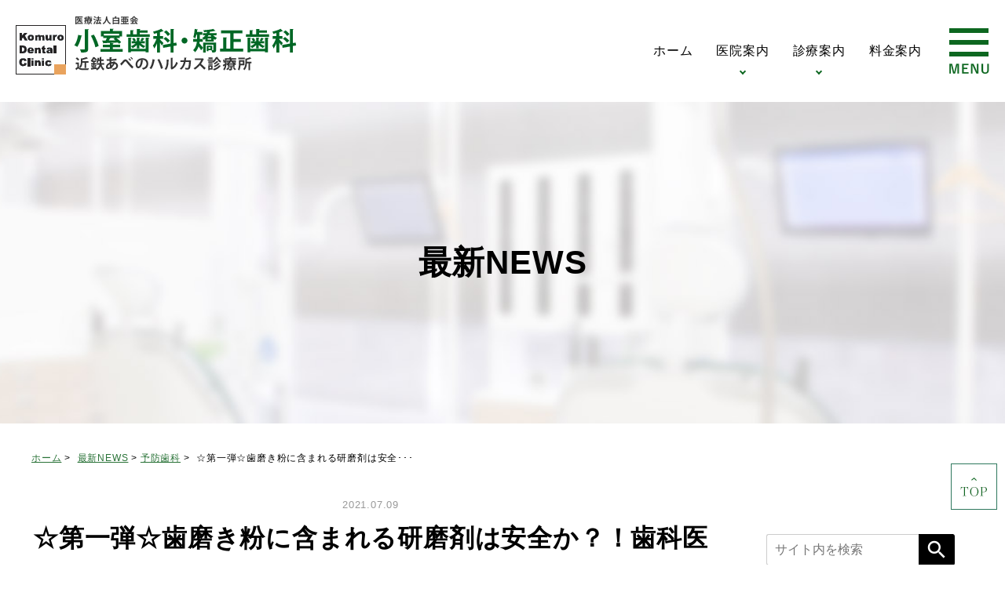

--- FILE ---
content_type: text/html; charset=UTF-8
request_url: https://www.komuro-dental.com/newslist/yobou/5281/
body_size: 60947
content:
<!DOCTYPE html>
<html lang="ja">
<head>
<!-- Google Tag Manager -->
<script>(function(w,d,s,l,i){w[l]=w[l]||[];w[l].push({'gtm.start':
new Date().getTime(),event:'gtm.js'});var f=d.getElementsByTagName(s)[0],
j=d.createElement(s),dl=l!='dataLayer'?'&l='+l:'';j.async=true;j.src=
'https://www.googletagmanager.com/gtm.js?id='+i+dl;f.parentNode.insertBefore(j,f);
})(window,document,'script','dataLayer','GTM-TSPJNNP');</script>
<!-- End Google Tag Manager -->
	
<meta name="viewport" content="width=device-width,minimum-scale=1.0,maximum-scale=2.0,user-scalable=yes,initial-scale=1.0" />
<meta http-equiv="Content-Type" content="text/html; charset=UTF-8" />
<title>☆第一弾☆歯磨き粉に含まれる研磨剤は安全か？！歯科医院推奨の歯磨き粉まとめ |</title>

<meta name='robots' content='max-image-preview:large' />

<!-- All in One SEO Pack 2.4.4 by Michael Torbert of Semper Fi Web Design[657,726] -->
<link rel="canonical" href="https://www.komuro-dental.com/newslist/yobou/5281/" />
			<script type="text/javascript" >
				window.ga=window.ga||function(){(ga.q=ga.q||[]).push(arguments)};ga.l=+new Date;
				ga('create', 'UA-15225334-2', 'auto');
				// Plugins
				
				ga('send', 'pageview');
			</script>
			<script async src="https://www.google-analytics.com/analytics.js"></script>
			<!-- /all in one seo pack -->
<link rel='dns-prefetch' href='//www.google.com' />
<link rel='dns-prefetch' href='//ajax.googleapis.com' />
<link rel='dns-prefetch' href='//s.w.org' />
<link rel="alternate" type="application/rss+xml" title="小室歯科・矯正歯科 近鉄あべのハルカス診療所 &raquo; フィード" href="https://www.komuro-dental.com/feed/" />
<link rel="alternate" type="application/rss+xml" title="小室歯科・矯正歯科 近鉄あべのハルカス診療所 &raquo; コメントフィード" href="https://www.komuro-dental.com/comments/feed/" />
<link rel="alternate" type="application/rss+xml" title="小室歯科・矯正歯科 近鉄あべのハルカス診療所 &raquo; ☆第一弾☆歯磨き粉に含まれる研磨剤は安全か？！歯科医院推奨の歯磨き粉まとめ のコメントのフィード" href="https://www.komuro-dental.com/newslist/yobou/5281/feed/" />
<link rel='stylesheet' id='sbi_styles-css'  href='https://www.komuro-dental.com/wp-content/plugins/instagram-feed/css/sbi-styles.min.css?ver=6.6.1' type='text/css' media='all' />
<link rel='stylesheet' id='wp-block-library-css'  href='https://www.komuro-dental.com/wp-includes/css/dist/block-library/style.min.css?ver=5.9.12' type='text/css' media='all' />
<style id='global-styles-inline-css' type='text/css'>
body{--wp--preset--color--black: #000000;--wp--preset--color--cyan-bluish-gray: #abb8c3;--wp--preset--color--white: #ffffff;--wp--preset--color--pale-pink: #f78da7;--wp--preset--color--vivid-red: #cf2e2e;--wp--preset--color--luminous-vivid-orange: #ff6900;--wp--preset--color--luminous-vivid-amber: #fcb900;--wp--preset--color--light-green-cyan: #7bdcb5;--wp--preset--color--vivid-green-cyan: #00d084;--wp--preset--color--pale-cyan-blue: #8ed1fc;--wp--preset--color--vivid-cyan-blue: #0693e3;--wp--preset--color--vivid-purple: #9b51e0;--wp--preset--gradient--vivid-cyan-blue-to-vivid-purple: linear-gradient(135deg,rgba(6,147,227,1) 0%,rgb(155,81,224) 100%);--wp--preset--gradient--light-green-cyan-to-vivid-green-cyan: linear-gradient(135deg,rgb(122,220,180) 0%,rgb(0,208,130) 100%);--wp--preset--gradient--luminous-vivid-amber-to-luminous-vivid-orange: linear-gradient(135deg,rgba(252,185,0,1) 0%,rgba(255,105,0,1) 100%);--wp--preset--gradient--luminous-vivid-orange-to-vivid-red: linear-gradient(135deg,rgba(255,105,0,1) 0%,rgb(207,46,46) 100%);--wp--preset--gradient--very-light-gray-to-cyan-bluish-gray: linear-gradient(135deg,rgb(238,238,238) 0%,rgb(169,184,195) 100%);--wp--preset--gradient--cool-to-warm-spectrum: linear-gradient(135deg,rgb(74,234,220) 0%,rgb(151,120,209) 20%,rgb(207,42,186) 40%,rgb(238,44,130) 60%,rgb(251,105,98) 80%,rgb(254,248,76) 100%);--wp--preset--gradient--blush-light-purple: linear-gradient(135deg,rgb(255,206,236) 0%,rgb(152,150,240) 100%);--wp--preset--gradient--blush-bordeaux: linear-gradient(135deg,rgb(254,205,165) 0%,rgb(254,45,45) 50%,rgb(107,0,62) 100%);--wp--preset--gradient--luminous-dusk: linear-gradient(135deg,rgb(255,203,112) 0%,rgb(199,81,192) 50%,rgb(65,88,208) 100%);--wp--preset--gradient--pale-ocean: linear-gradient(135deg,rgb(255,245,203) 0%,rgb(182,227,212) 50%,rgb(51,167,181) 100%);--wp--preset--gradient--electric-grass: linear-gradient(135deg,rgb(202,248,128) 0%,rgb(113,206,126) 100%);--wp--preset--gradient--midnight: linear-gradient(135deg,rgb(2,3,129) 0%,rgb(40,116,252) 100%);--wp--preset--duotone--dark-grayscale: url('#wp-duotone-dark-grayscale');--wp--preset--duotone--grayscale: url('#wp-duotone-grayscale');--wp--preset--duotone--purple-yellow: url('#wp-duotone-purple-yellow');--wp--preset--duotone--blue-red: url('#wp-duotone-blue-red');--wp--preset--duotone--midnight: url('#wp-duotone-midnight');--wp--preset--duotone--magenta-yellow: url('#wp-duotone-magenta-yellow');--wp--preset--duotone--purple-green: url('#wp-duotone-purple-green');--wp--preset--duotone--blue-orange: url('#wp-duotone-blue-orange');--wp--preset--font-size--small: 13px;--wp--preset--font-size--medium: 20px;--wp--preset--font-size--large: 36px;--wp--preset--font-size--x-large: 42px;}.has-black-color{color: var(--wp--preset--color--black) !important;}.has-cyan-bluish-gray-color{color: var(--wp--preset--color--cyan-bluish-gray) !important;}.has-white-color{color: var(--wp--preset--color--white) !important;}.has-pale-pink-color{color: var(--wp--preset--color--pale-pink) !important;}.has-vivid-red-color{color: var(--wp--preset--color--vivid-red) !important;}.has-luminous-vivid-orange-color{color: var(--wp--preset--color--luminous-vivid-orange) !important;}.has-luminous-vivid-amber-color{color: var(--wp--preset--color--luminous-vivid-amber) !important;}.has-light-green-cyan-color{color: var(--wp--preset--color--light-green-cyan) !important;}.has-vivid-green-cyan-color{color: var(--wp--preset--color--vivid-green-cyan) !important;}.has-pale-cyan-blue-color{color: var(--wp--preset--color--pale-cyan-blue) !important;}.has-vivid-cyan-blue-color{color: var(--wp--preset--color--vivid-cyan-blue) !important;}.has-vivid-purple-color{color: var(--wp--preset--color--vivid-purple) !important;}.has-black-background-color{background-color: var(--wp--preset--color--black) !important;}.has-cyan-bluish-gray-background-color{background-color: var(--wp--preset--color--cyan-bluish-gray) !important;}.has-white-background-color{background-color: var(--wp--preset--color--white) !important;}.has-pale-pink-background-color{background-color: var(--wp--preset--color--pale-pink) !important;}.has-vivid-red-background-color{background-color: var(--wp--preset--color--vivid-red) !important;}.has-luminous-vivid-orange-background-color{background-color: var(--wp--preset--color--luminous-vivid-orange) !important;}.has-luminous-vivid-amber-background-color{background-color: var(--wp--preset--color--luminous-vivid-amber) !important;}.has-light-green-cyan-background-color{background-color: var(--wp--preset--color--light-green-cyan) !important;}.has-vivid-green-cyan-background-color{background-color: var(--wp--preset--color--vivid-green-cyan) !important;}.has-pale-cyan-blue-background-color{background-color: var(--wp--preset--color--pale-cyan-blue) !important;}.has-vivid-cyan-blue-background-color{background-color: var(--wp--preset--color--vivid-cyan-blue) !important;}.has-vivid-purple-background-color{background-color: var(--wp--preset--color--vivid-purple) !important;}.has-black-border-color{border-color: var(--wp--preset--color--black) !important;}.has-cyan-bluish-gray-border-color{border-color: var(--wp--preset--color--cyan-bluish-gray) !important;}.has-white-border-color{border-color: var(--wp--preset--color--white) !important;}.has-pale-pink-border-color{border-color: var(--wp--preset--color--pale-pink) !important;}.has-vivid-red-border-color{border-color: var(--wp--preset--color--vivid-red) !important;}.has-luminous-vivid-orange-border-color{border-color: var(--wp--preset--color--luminous-vivid-orange) !important;}.has-luminous-vivid-amber-border-color{border-color: var(--wp--preset--color--luminous-vivid-amber) !important;}.has-light-green-cyan-border-color{border-color: var(--wp--preset--color--light-green-cyan) !important;}.has-vivid-green-cyan-border-color{border-color: var(--wp--preset--color--vivid-green-cyan) !important;}.has-pale-cyan-blue-border-color{border-color: var(--wp--preset--color--pale-cyan-blue) !important;}.has-vivid-cyan-blue-border-color{border-color: var(--wp--preset--color--vivid-cyan-blue) !important;}.has-vivid-purple-border-color{border-color: var(--wp--preset--color--vivid-purple) !important;}.has-vivid-cyan-blue-to-vivid-purple-gradient-background{background: var(--wp--preset--gradient--vivid-cyan-blue-to-vivid-purple) !important;}.has-light-green-cyan-to-vivid-green-cyan-gradient-background{background: var(--wp--preset--gradient--light-green-cyan-to-vivid-green-cyan) !important;}.has-luminous-vivid-amber-to-luminous-vivid-orange-gradient-background{background: var(--wp--preset--gradient--luminous-vivid-amber-to-luminous-vivid-orange) !important;}.has-luminous-vivid-orange-to-vivid-red-gradient-background{background: var(--wp--preset--gradient--luminous-vivid-orange-to-vivid-red) !important;}.has-very-light-gray-to-cyan-bluish-gray-gradient-background{background: var(--wp--preset--gradient--very-light-gray-to-cyan-bluish-gray) !important;}.has-cool-to-warm-spectrum-gradient-background{background: var(--wp--preset--gradient--cool-to-warm-spectrum) !important;}.has-blush-light-purple-gradient-background{background: var(--wp--preset--gradient--blush-light-purple) !important;}.has-blush-bordeaux-gradient-background{background: var(--wp--preset--gradient--blush-bordeaux) !important;}.has-luminous-dusk-gradient-background{background: var(--wp--preset--gradient--luminous-dusk) !important;}.has-pale-ocean-gradient-background{background: var(--wp--preset--gradient--pale-ocean) !important;}.has-electric-grass-gradient-background{background: var(--wp--preset--gradient--electric-grass) !important;}.has-midnight-gradient-background{background: var(--wp--preset--gradient--midnight) !important;}.has-small-font-size{font-size: var(--wp--preset--font-size--small) !important;}.has-medium-font-size{font-size: var(--wp--preset--font-size--medium) !important;}.has-large-font-size{font-size: var(--wp--preset--font-size--large) !important;}.has-x-large-font-size{font-size: var(--wp--preset--font-size--x-large) !important;}
</style>
<link rel='stylesheet' id='easy-responsive-tabs-style-css'  href='https://www.komuro-dental.com/wp-content/themes/komuro-dental.com/css/easy-responsive-tabs.css?ver=5.9.12' type='text/css' media='all' />
<link rel='stylesheet' id='slick-css'  href='https://www.komuro-dental.com/wp-content/themes/komuro-dental.com/js/slick/slick.css?ver=5.9.12' type='text/css' media='all' />
<link rel='stylesheet' id='slick-theme-css'  href='https://www.komuro-dental.com/wp-content/themes/komuro-dental.com/js/slick/slick-theme.css?ver=5.9.12' type='text/css' media='all' />
<link rel='stylesheet' id='simplelightbox-css'  href='https://www.komuro-dental.com/wp-content/themes/komuro-dental.com/css/simplelightbox.min.css?ver=5.9.12' type='text/css' media='all' />
<link rel='stylesheet' id='originalstylecommon-css'  href='https://www.komuro-dental.com/wp-content/themes/komuro-dental.com/official/home_common.css?ver=5.9.12' type='text/css' media='all' />
<link rel='stylesheet' id='originalstyle-css'  href='https://www.komuro-dental.com/wp-content/themes/komuro-dental.com/official/home_style.css?ver=5.9.12' type='text/css' media='all' />
<link rel='stylesheet' id='originalstyleindex-css'  href='https://www.komuro-dental.com/wp-content/themes/komuro-dental.com/official/home_index.css?ver=5.9.12' type='text/css' media='all' />
<link rel='stylesheet' id='jquery-ui-smoothness-css'  href='https://www.komuro-dental.com/wp-content/plugins/contact-form-7/includes/js/jquery-ui/themes/smoothness/jquery-ui.min.css?ver=1.12.1' type='text/css' media='screen' />
<link rel="icon" href="https://www.komuro-dental.com/wp-content/uploads/cropped-favicon-32x32.png" sizes="32x32" />
<link rel="icon" href="https://www.komuro-dental.com/wp-content/uploads/cropped-favicon-192x192.png" sizes="192x192" />
<link rel="apple-touch-icon" href="https://www.komuro-dental.com/wp-content/uploads/cropped-favicon-180x180.png" />
<meta name="msapplication-TileImage" content="https://www.komuro-dental.com/wp-content/uploads/cropped-favicon-270x270.png" />


<link rel="alternate" href="http://153.122.84.177/page2rss/feed.xml?https://www.komuro-dental.com/" type="application/rss+xml" title="RSS" />

</head>

<body  class=" blog single single-in-yobou caegory-in-newslist ">
<!-- Google Tag Manager (noscript) -->
<noscript><iframe src="https://www.googletagmanager.com/ns.html?id=GTM-TSPJNNP"
height="0" width="0" style="display:none;visibility:hidden"></iframe></noscript>
<!-- End Google Tag Manager (noscript) -->
<div id="wrap" class="clearfix">
  <header class="header" id="header">
    <h1 class="header_logo logo">
      <a href="https://www.komuro-dental.com"><img src="https://www.komuro-dental.com/wp-content/uploads/logo-2.png" alt="阿倍野区天王寺の歯医者なら 小室歯科 近鉄あべのハルカス診療所"></a>
    </h1>
    <nav id="nav" class="global_nav_wrap">
      <ul class="global_nav">
  <div class="toggle_close sp" id="toggle_close_pc">×</div>
  <li class="global_nav_item nav01">
    <a href="https://www.komuro-dental.com" class="has_icon has_icon01">ホーム<span class="sub_en">Home</span></a>
  </li>
  <li class="global_nav_item has_children has_wide nav02">
    <a class="parent has_icon has_icon02">医院案内<span class="sub_en">Clinic Info</span></a>
    <div class="submenu_wrap submenu_wide submenu_pc submenu_sp">
      <ul class="submenu photomenu">
        <li>
          <a href="https://www.komuro-dental.com/hakuakai/">
            <img src="https://www.komuro-dental.com/wp-content/uploads/clinic_img01_1-1.jpg" alt="医療法人白亜会の紹介">
            医療法人白亜会の紹介
          </a>
        </li>
        <li>
          <a href="https://www.komuro-dental.com/director/">
            <img src="https://www.komuro-dental.com/wp-content/uploads/dr.komuro_img08.jpg" alt="理事長紹介">
            理事長紹介
          </a>
        </li>
        <li>
          <a href="https://www.komuro-dental.com/staff/">
            <img src="https://www.komuro-dental.com/wp-content/themes/komuro-dental.com/official/img/common/nav02_03.png" alt="スタッフ紹介">
            スタッフ紹介
          </a>
        </li>
        <li>
          <a href="https://www.komuro-dental.com/clinic/">
            <img src="https://www.komuro-dental.com/wp-content/themes/komuro-dental.com/official/img/common/nav02_04.png" alt="院内・設備紹介">
            院内・設備紹介
          </a>
        </li>
        <li>
          <a href="https://www.komuro-dental.com/digital_dentistry/"><img src="https://www.komuro-dental.com/wp-content/themes/komuro-dental.com/official/img/common/nav02_001.png" alt="デジタルデンティストリー">
            デジタルデンティストリー
          </a>
        </li>
        <li>
          <a href="https://www.komuro-dental.com/rekishi/">
            <img src="https://www.komuro-dental.com/wp-content/themes/komuro-dental.com/official/img/common/nav02_05.png" alt="小室歯科の歴史">
            小室歯科の歴史
          </a>
        </li>
        <li>
          <a href="https://www.komuro-dental.com/renewal/">
            <img src="https://www.komuro-dental.com/wp-content/themes/komuro-dental.com/official/img/common/nav02_06.png" alt="移転・リニューアルについて">
            移転・<br />
          リニューアルについて
          </a>
        </li>
        <!--<li>
          <a href="https://www.komuro-dental.com/primary-care/">
            <img src="https://www.komuro-dental.com/wp-content/themes/komuro-dental.com/official/img/common/nav02_07.png" alt="かかりつけ歯科医機能強化型歯科診療所">
            かかりつけ歯科医<br>機能強化型歯科診療所
          </a>
        </li>-->
        <li>
          <a href="https://www.komuro-dental.com/link/">
          <img src="https://www.komuro-dental.com/wp-content/themes/komuro-dental.com/official/img/common/nav02_14.png" alt="関連リンク">
            関連リンク
          </a>
        </li>
        <li>
          <a href="https://www.komuro-dental.com/activity/">
          <img src="https://www.komuro-dental.com/wp-content/themes/komuro-dental.com/official/img/common/nav02_16.png" alt="小室歯科の活動" >
          小室歯科の活動
          </a>
        </li>
      </ul>
    </div>
  </li>
  <li class="global_nav_item has_children has_wide has_children_column nav04">
    <a class="parent has_icon has_icon05">診療案内<span class="sub_en">Menu</span></a>
    <div class="submenu_wrap submenu_wide submenu_pc submenu_sp">
      <ul class="submenu btnmenu children_column">
        <li>
          <a href="https://www.komuro-dental.com/denture/">
            <img src="https://www.komuro-dental.com/wp-content/themes/komuro-dental.com/official/img/common/nav03_icon01.png" alt="入れ歯">
            <span class="txt">入れ歯</span>
          </a>
        </li>
        <li>
          <a href="https://www.komuro-dental.com/implant/">
            <img src="https://www.komuro-dental.com/wp-content/themes/komuro-dental.com/official/img/common/nav03_icon02.png" alt="インプラント">
            <span class="txt">インプラント</span>
          </a>
        </li>
        <li>
          <a href="https://www.komuro-dental.com/correction/">
          <img src="https://www.komuro-dental.com/wp-content/themes/komuro-dental.com/official/img/common/nav03_icon03.png" alt="矯正歯科">
            <span class="txt">矯正歯科</span>
          </a>
        </li>
        <li><a href="https://www.komuro-dental.com/aesthetic/">
          <img src="https://www.komuro-dental.com/wp-content/themes/komuro-dental.com/official/img/common/nav03_icon04.png" alt="審美歯科">
          <span class="txt">審美歯科</span>
          </a>
        </li>
        <li>
          <a href="https://www.komuro-dental.com/dental_esthe/whitening-2/">
          <img src="https://www.komuro-dental.com/wp-content/themes/komuro-dental.com/official/img/common/nav03_icon05.png" alt="ホワイトニング">
            <span class="txt">ホワイトニング</span>
          </a>
        </li>
        <li>
          <a href="https://www.komuro-dental.com/dental_esthe/">
            <img src="https://www.komuro-dental.com/wp-content/themes/komuro-dental.com/official/img/common/nav03_icon06.png" alt="デンタルエステ">
            <span class="txt">デンタルエステ<br>ボツリヌス注射</span>
          </a>
        </li>
        <li>
          <a href="https://www.komuro-dental.com/painless/">
          <img src="https://www.komuro-dental.com/wp-content/themes/komuro-dental.com/official/img/common/nav03_icon07.png" alt="無痛治療">
            <span class="txt">無痛治療</span>
          </a>
        </li>
        <li>
          <a href="https://www.komuro-dental.com/decay/">
          <img src="https://www.komuro-dental.com/wp-content/themes/komuro-dental.com/official/img/common/nav03_icon08.png" alt="虫歯治療">
            <span class="txt">虫歯治療</span>
          </a>
        </li>
        <li>
          <a href="https://www.komuro-dental.com/gum-disease/">
          <img src="https://www.komuro-dental.com/wp-content/themes/komuro-dental.com/official/img/common/nav03_icon09.png" alt="歯周病治療">
            <span class="txt">歯周病治療</span>
          </a>
        </li>
        <li>
          <a href="https://www.komuro-dental.com/preventive-dentistry/">
          <img src="https://www.komuro-dental.com/wp-content/themes/komuro-dental.com/official/img/common/nav03_icon10.png" alt="予防歯科">
            <span class="txt">予防歯科</span>
          </a>
        </li>
        <li>
          <a href="https://www.komuro-dental.com/child/">
          <img src="https://www.komuro-dental.com/wp-content/uploads/child_img1007-1.png" alt="小児歯科">
            <span class="txt">小児歯科<br>(イベントあり)</span>
          </a>
        </li>
        <li>
          <a href="https://www.komuro-dental.com/root/">
          <img src="https://www.komuro-dental.com/wp-content/themes/komuro-dental.com/official/img/common/nav03_icon11.png" alt="根管治療">
            <span class="txt">根管治療</span>
          </a>
        </li>
        <li>
          <a href="https://www.komuro-dental.com/wisdom-tooth/">
            <img src="https://www.komuro-dental.com/wp-content/themes/komuro-dental.com/official/img/common/nav03_icon12.png" alt="親知らずの抜歯">
          <span class="txt">親知らずの抜歯</span>
          </a>
        </li>
        <li>
          <a href="https://www.komuro-dental.com/tmd/">
          <img src="https://www.komuro-dental.com/wp-content/themes/komuro-dental.com/official/img/common/nav03_icon13.png" alt="顎関節症">
          <span class="txt">顎関節症</span>
          </a>
        </li>
		  <li>
			  <a href="https://www.komuro-dental.com/sports-mouthpiece/">
				  <img src="https://www.komuro-dental.com/wp-content/uploads/nav18_icon01.png" alt="スポーツ用マウスピース">
				  <span class="txt">スポーツ用<br>マウスピース</span>
			  </a>
		  </li>  
        <li>
          <a href="https://www.komuro-dental.com/dental-check/">
            <img src="https://www.komuro-dental.com/wp-content/themes/komuro-dental.com/official/img/common/nav03_icon14.png" alt="歯科人間ドック">
          <span class="txt">歯科人間ドック</span>
          </a>
        </li>
        <li><a href="https://www.komuro-dental.com/sas/">
          <img src="https://www.komuro-dental.com/wp-content/themes/komuro-dental.com/official/img/common/nav03_icon15.png" alt="睡眠時無呼吸症候群">
          <span class="txt">睡眠時<br>無呼吸症候群</span>
          </a>
        </li>
        <li>
          <a href="https://www.komuro-dental.com/community_cooperation/">
          <img src="https://www.komuro-dental.com/wp-content/themes/komuro-dental.com/official/img/common/nav03_icon16.png" alt="地域連携室(訪問歯科)">
          <span class="txt">地域連携室<br>(訪問歯科)</span>
          </a>
        </li>
      </ul>
    </div>
  </li>
  <li class="global_nav_item nav03">
    <a href="https://www.komuro-dental.com/price/" class="has_icon has_icon03">料金案内<span class="sub_en">Fee</span></a>
  </li>
  <li id="global_toggle_menu" class="global_toggle_menu nav05">
    <div class="toggle_close pc" id="toggle_close_sp">×</div>
    <ul class="global_toggle_menu_inner">
      <li class="has_children_column">
        <a class="parent has_icon has_icon10">お知らせ・ブログ<span class="sub_en">News/Blog</span></a>
        <div class=" submenu_sp">
          <ul class="submenu submenu_sp">
            <li><a href="https://www.komuro-dental.com/news/medical-day/">診療日のお知らせ</a></li>
            <li><a href="https://www.komuro-dental.com/blog/">院長ブログ</a>
            </li>
            <li><a href="https://www.komuro-dental.com/newslist/yobou/">予防ブログ</a></li>
            <li><a href="https://www.komuro-dental.com/newslist/%e7%9f%af%e6%ad%a3%e3%83%96%e3%83%ad%e3%82%b0/">矯正ブログ</a></li>
            <li><a href="https://www.komuro-dental.com/newslist/%e3%83%87%e3%83%b3%e3%82%bf%e3%83%ab%e3%82%a8%e3%82%b9%e3%83%86/">デンタルエステブログ</a></li>
            <li><a href="https://www.komuro-dental.com/newslist/digital/">デジタル歯科通信ブログ</a></li>
            <li><a href="https://www.komuro-dental.com/newslist/%e6%8e%a1%e7%94%a8%e6%83%85%e5%a0%b1/">採用ブログ</a></li>
            <li><a href="https://www.komuro-dental.com/newslist/training/">研修ブログ</a></li>
            <li><a href="https://www.komuro-dental.com/activity/">小室歯科の活動</a></li>
            <li><a href="https://www.komuro-dental.com/newslist/地域連携室/">地域連携室ブログ</a></li>
            <li><a href="https://www.komuro-dental.com/knowledge/">歯科知識</a></li>
          </ul>
        </div>
      </li>
      <li class="has_children_sp"><a class="parent has_icon has_icon06">よくある症状<span class="sub_en">Symptoms</span></a>
        <ul class="submenu submenu_sp">
          <li><a href="https://www.komuro-dental.com/painful-tiryou/">歯が痛い原因と治し方</a></li>
          <li><a href="https://www.komuro-dental.com/gum/">歯茎が痩せる原因とは？自力での解決策！</a></li>
          <li><a href="https://www.komuro-dental.com/kousyu-tiryou/">口臭・口内炎の原因と治し方</a></li>
          <li><a href="https://www.komuro-dental.com/blood-tiryou/">歯茎から血が出る原因と対処法・治し方</a></li>
          <li><a href="https://www.komuro-dental.com/aesthetic/front-tiryou/">前歯が欠けた・折れた原因と治し方</a></li>
          <li><a href="https://www.komuro-dental.com/allergy-tiryou/">金属アレルギー・アマルガムの原因と治し方</a></li>
          <li><a href="https://www.komuro-dental.com/aesthetic/black-cause/">歯茎と歯の境目が黒い原因と治し方</a></li>
          <li><a href="https://www.komuro-dental.com/smarting-tiryou/">歯がしみる・知覚過敏の原因と治し方</a></li>
          <li><a href="https://www.komuro-dental.com/aesthetic/front-ortho/">前歯だけ矯正したい・キレイにしたい</a></li>
          <li><a href="https://www.komuro-dental.com/aesthetic/back-teeth/">奥歯がない、銀歯の詰め物が気になる</a></li>
          <li><a href="https://www.komuro-dental.com/not-sleeping/">歯が痛くて寝れない原因や治療法・対処法</a></li>
          <li><a href="https://www.komuro-dental.com/black-triangle/">歯と歯・歯茎の間の黒い隙間（ブラックトライアングル）を治す方法</a></li>
        </ul>
      </li>
		
      <li class="has_children_sp"><a class="parent has_icon has_icon07">治療法・手術方法<span class="sub_en">Method</span></a>
        <ul class="submenu submenu_sp">
          <li class="nav_title">入れ歯</li>
          <li><a href="https://www.komuro-dental.com/denture-type/">入れ歯の種類</a></li>
          <li><a href="https://www.komuro-dental.com/bps/">BPS義歯</a></li>
          <li><a href="https://www.komuro-dental.com/nonclaspdenture/">ノンクラスプデンチャー</a></li>
          <li><a href="https://www.komuro-dental.com/attachment/#a01">Ｏ－リングアタッチメント</a></li>
          <li><a href="https://www.komuro-dental.com/attachment/#a02">磁性アタッチメント</a></li>
          <li><a href="https://www.komuro-dental.com/attachment/#a03">ロケーターアタッチメント</a></li>
          <li><a href="https://www.komuro-dental.com/konus-krone/">コーヌスクローネ</a></li>
          <li><a href="https://www.komuro-dental.com/metalfloor/">金属床</a></li>
          <li><a href="https://www.komuro-dental.com/miniimplant/">ミニインプラント</a></li>
          
          <li class="nav_title">インプラント</li>
          <li><a href="https://www.komuro-dental.com/implant-works/#a01">コンピュータシミュレーション</a></li>
          <li><a href="https://www.komuro-dental.com/implant-works/#a02">サージガルガイド</a></li>
          <li><a href="https://www.komuro-dental.com/implant-works/#a03">ミニインプラント</a></li>
          <li><a href="https://www.komuro-dental.com/implant-works/#a04">ショートインプラント</a></li>
          <li><a href="https://www.komuro-dental.com/implant-works/#a05">審美インプラント</a></li>
          <li><a href="https://www.komuro-dental.com/implant-works/#a06">GBR（骨再生誘導法）</a></li>
          <li><a href="https://www.komuro-dental.com/implant-works/#a07">サイナスリフト</a></li>
          <li><a href="https://www.komuro-dental.com/implant-works/#a08">ソケットリフト</a></li>
          <li><a href="https://www.komuro-dental.com/implant-works/#a09">スプリットクレスト</a></li>
          <li><a href="https://www.komuro-dental.com/implant-works/#a10">静脈内鎮静法</a></li>
			<li><a href="https://www.komuro-dental.com/newslist/case/8661/">インプラントの症例</a></li>
          
          <li class="nav_title">矯正歯科</li>
          <li><a href="https://www.komuro-dental.com/correction/inconspicuous/">マルチブラケット装置</a></li>
          <li><a href="https://www.komuro-dental.com/correction/invisalign/">マウスピース型矯正装置<span class="dib">(インビザライン)</span></a></li>
          <li><a href="https://www.komuro-dental.com/correction/invisalign-first/">マウスピース型矯正装置<span class="dib">(インビザラインファースト)</span></a></li>
          <li><a href="https://www.komuro-dental.com/correction/invisalign-go/">マウスピース型矯正装置<span class="dib">(インビザラインGo)</span></a></li>
          <li><a href="https://www.komuro-dental.com/correction/reverse/">リンガルブラケット矯正装置<span class="dib">（アリアス）【舌側矯正】</span></a></li>
          <li><a href="https://www.komuro-dental.com/correction/parts/">MTM【部分矯正】</a></li>
          <li><a href="https://www.komuro-dental.com/correction/extraction/">非抜歯での矯正<span class="dib">【健康な歯を残す矯正】</span></a></li>
          <li><a href="https://www.komuro-dental.com/correction/headgear/">歯科矯正用アンカースクリューを<span class="dib">用いた矯正治療</span></a></li>
          <li><a href="https://www.komuro-dental.com/correction/quick/">被せ物での矯正</a></li>
          <li><a href="https://www.komuro-dental.com/correction/habit/">MFT【口腔筋機能療法】</a></li>
          <li><a href="https://www.komuro-dental.com/correction/mushield/">歯列矯正用咬合誘導装置<span class="dib">(ムーシールド）</span></a></li>
			<li><a href="https://www.komuro-dental.com/newslist/矯正歯科症例/7448/">矯正歯科の症例</a></li>
          
          <li class="nav_title">審美歯科（セラミック）＆ホワイトニング</li>
          <li><a href="https://www.komuro-dental.com/aesthetic/cerec/">セレック</a></li>
          <li><a href="https://www.komuro-dental.com/aesthetic/ceramic/#a05_1">ガラスセラミック</a></li>
          <li><a href="https://www.komuro-dental.com/aesthetic/ceramic/#a05_2">ジルコニア</a></li>
          <li><a href="https://www.komuro-dental.com/aesthetic/ceramic/#a05_3">メタルボンド</a></li>
          <li><a href="https://www.komuro-dental.com/aesthetic/ceramic/#a05_4">ハイブリッドセラミック</a></li>
          <li><a href="https://www.komuro-dental.com/dental_esthe/whitening-2/#a02_1">オフィスホワイトニング</a></li>
          <li><a href="https://www.komuro-dental.com/dental_esthe/whitening-2/#a02_2">ホームホワイトニング</a></li>
          <li><a href="https://www.komuro-dental.com/dental_esthe/whitening-2/#a02_3">デュアルホワイトニング</a></li>
          <li><a href="https://www.komuro-dental.com/dental_esthe/whitening-2/#a02_4">ホワイトコート</a></li>
			<li><a href="https://www.komuro-dental.com/newslist/ceramic-case/">セラミックの症例</a></li>
          <li class="nav_title">歯科人間ドック・診断</li>
          <li><a href="https://www.komuro-dental.com/dental-check">歯科人間ドック</a></li>
          <li><a href="https://www.komuro-dental.com/clinic_ct">CT</a></li>
          <li><a href="https://www.komuro-dental.com/oral-hypofunction/">口腔機能検査</a></li>
          
          <li class="nav_title">睡眠時無呼吸症候群</li>
          <li><a href="https://www.komuro-dental.com/sas">睡眠時無呼吸症候群</a></li>
			<li class="nav_title">スポーツ用マウスピース</li>
			<li><a href="https://www.komuro-dental.com/sports-mouthpiece">スポーツ用マウスピース</a></li>
        </ul>
      </li>
        <li class="has_children sp">
    <a class="parent has_icon has_icon04">初診の方へ<span class="sub_en">First</span></a>
    <ul class="submenu submenu_pc submenu_sp">
      <li>
        <a href="https://www.komuro-dental.com/visits/">初めての方へ<span class="dib">（通院にあたって）</span></a>
      </li>
      
      <li>
        <a href="https://www.komuro-dental.com/system/">診療システム</a>
      </li>
      <li>
        <a href="https://www.komuro-dental.com/booking/">予約について</a>
      </li>
    </ul>
  </li>        <li class="has_children pc">
    <a class="parent has_icon has_icon04">初診の方へ<span class="sub_en">First</span></a>
    <ul class="submenu submenu_pc submenu_sp">
      <li>
        <a href="https://www.komuro-dental.com/visits/">初めての方へ<span class="dib">（通院にあたって）</span></a>
      </li>
      
      <li>
        <a href="https://www.komuro-dental.com/system/">診療システム</a>
      </li>
      <li>
        <a href="https://www.komuro-dental.com/booking/">予約について</a>
      </li>
    </ul>
  </li>      <li class="has_no_children"><a href="https://www.komuro-dental.com/info/" class="has_icon has_icon08">診療時間・<span class="tabbr">アクセス</span><span class="sub_en">Access</span></a></li>
      <li class="has_children_sp">
        <a class="parent has_icon has_icon09"> スタッフ募集<span class="sub_en">Staff</span></a>
        <ul class="submenu submenu_sp">
          <li class="nav06"><a href="https://www.komuro-dental.com/recruit/">スタッフ募集</a></li>
          <li><a href="https://www.komuro-dental.com/recruit_rinshou/">歯科医師卒後臨床研修を<span class="dib">志す先生方へ</span></a></li>
          <li><a href="https://www.komuro-dental.com/student/">当院で実習を受ける学生さんへ</a></li>
        </ul>
      </li>
      <li class="has_children_sp">
        <a class="parent has_icon has_icon11">関連サイト<span class="sub_en">Related Sites</span></a>
        <ul class="submenu submenu-bnr submenu_sp">
          <li><a href="https://www.komuro-dental.com/correction/" target="_blank"><img src="https://www.komuro-dental.com/wp-content/themes/komuro-dental.com/official/img/common/header_bnr01.png" alt="矯正歯科専門サイト"></a></li>
          <li><a href="https://www.komuro-dental.com/aesthetic/" target="_blank"><img src="https://www.komuro-dental.com/wp-content/themes/komuro-dental.com/official/img/common/header_bnr02.png" alt="審美歯科・ホワイトニング専門サイト"></a></li>
          <li><a href="http://www.komuro-white.com/cerec/" target="_blank"><img src="https://www.komuro-dental.com/wp-content/themes/komuro-dental.com/official/img/common/header_bnr03.png" alt="セレック専門サイト"></a></li>
          <li><a href="https://www.komuro-dental.com/preventive-dentistry/"><img src="https://www.komuro-dental.com/wp-content/themes/komuro-dental.com/official/img/common/header_bnr04.png" alt="予防歯科専門サイト"></a></li>
          <li><a href="https://www.komuro-dental.com/recruit/"><img src="https://www.komuro-dental.com/wp-content/themes/komuro-dental.com/official/img/common/header_bnr05.png" alt="求人専門サイト"></a></li>
          <li><a href="https://www.komuro-dental.com/english/" target="_blank"><img src="https://www.komuro-dental.com/wp-content/themes/komuro-dental.com/official/img/common/header_bnr06.png" alt="English"></a></li>
          <li><a href="http://ameblo.jp/komuro-dental" target="_blank"><img src="https://www.komuro-dental.com/wp-content/themes/komuro-dental.com/official/img/common/header_bnr07.png" alt="公式ブログ"></a></li>
          <li><a href="https://www.komuro-dental.com/manabostudio/"><img src="https://www.komuro-dental.com/wp-content/themes/komuro-dental.com/official/img/common/header_bnr08.png" alt="歯科講話"></a></li>
          <li><a href="https://www.d-kintetsu.co.jp/bunka-salon/abeno/manabo_studio/" target="_blank"><img src="https://www.komuro-dental.com/wp-content/themes/komuro-dental.com/official/img/common/header_bnr09.png" alt="まなぼスタジオ"></a></li>
          <li><a href="https://www.komuro-dental.com/child/"><img src="https://www.komuro-dental.com/wp-content/themes/komuro-dental.com/official/img/common/header_bnr10.png" alt="K’s study event 勉強会の実績紹介"></a></li>
          <li><a href="https://ad-digital-lab.com/" target="_blank"><img src="https://www.komuro-dental.com/wp-content/uploads/bn_ad_img.png" alt="ADデジタルラボラトリー"></a></li>
          <li><a href="https://1spoon.hp.peraichi.com/?_gl=1*jww8ri*_gcl_au*MTMwNDE4MTQ1My4xNzQzMTM3NzM0&_ga=2.221690328.1330191214.1743137734-1403980795.1666063470" target="_blank"><img src="https://www.komuro-dental.com/wp-content/uploads/bn_one_img.png" alt="認定栄養ケアステーションワンスプーン"></a></li>
          <li><a href="https://www.shikaosusume.com/introduction/komuro-dental/" target="_blank"><img src="https://www.komuro-dental.com/wp-content/themes/komuro-dental.com/official/img/common/header_bnr11.png" alt="歯医者さんがおすすめする歯科医院"></a></li>
          <li><a href="https://www.kyousei-shika.net/clinic/1674/" target="_blank"><img src="https://www.komuro-dental.com/wp-content/themes/komuro-dental.com/official/img/common/header_bnr12.png" alt="矯正歯科ネット"></a></li>
          <li><a href="https://www.implant.ac/clinic/1674/" target="_blank"><img src="https://www.komuro-dental.com/wp-content/themes/komuro-dental.com/official/img/common/header_bnr13.png" alt="インプラント治療専門サイト インプラントネット"></a></li>
        </ul>
      </li>
    </ul>
  </li>
</ul>    </nav>
    <div class="header_en sp">
      <a href="https://www.komuro-dental.com/english/"><img src="https://www.komuro-dental.com/wp-content/themes/komuro-dental.com/official/img/common/header_en.png" alt="English"></a>
    </div>
    <div id="toggle" class="header_toggle">
      <img src="https://www.komuro-dental.com/wp-content/themes/komuro-dental.com/official/img/common/menu.png" alt="メニュー">
    </div>
  </header>


<div id="contents" class="contents">
      <div class="page-title"><h2>最新NEWS</h2></div>
    <div class="bread_wrap">  				<ul class="bread">
		<li><a href="https://www.komuro-dental.com">ホーム</a>&nbsp;&gt;&nbsp;</li>
		<li><a href="https://www.komuro-dental.com/newslist/">最新NEWS</a>&nbsp;&gt;&nbsp;</li><li><a href="https://www.komuro-dental.com/newslist/yobou/">予防歯科</a>&nbsp;&gt;&nbsp;</li><li></li>
		<li>☆第一弾☆歯磨き粉に含まれる研磨剤は安全･･･</li>
		</ul>
  </div>
  <div id="main" class="mainblock mce-content-body post-type-post">
    
<div class="entry-block clearfix block">
    <div class="dateBlock">2021.07.09</div>
	<h3>☆第一弾☆歯磨き粉に含まれる研磨剤は安全か？！歯科医院推奨の歯磨き粉まとめ</h3>
	<div class="entry">
			<img src="https://www.komuro-dental.com/wp-content/uploads/unnamed-17.jpg" class="alignright wp-post-image" alt="" srcset="https://www.komuro-dental.com/wp-content/uploads/unnamed-17.jpg 1122w, https://www.komuro-dental.com/wp-content/uploads/unnamed-17-770x437.jpg 770w, https://www.komuro-dental.com/wp-content/uploads/unnamed-17-768x436.jpg 768w, https://www.komuro-dental.com/wp-content/uploads/unnamed-17-1000x568.jpg 1000w" sizes="(max-width: 1122px) 100vw, 1122px" />	<p>こんにちは!阿倍野区天王寺にある小室歯科・矯正歯科あべのハルカス診療所の歯科衛生士の<span>K</span>です。</p>
<p>歯科で務めていて毎日患者さんのクリーニングしていると患者さんの質問に偏りがあることが判明しました。</p>
<p>一番よくある質問が、<br />
 <strong>「研磨剤の入っていない歯磨き粉の方が良いのか？」という質問</strong>です。</p>
<p>一概に、<span>YES</span>とも<span>NO</span>とも言いにくい質問なんですね。<br />
 結果からいうと研磨剤は問題ありません。※日本で販売されているものならば。</p>
<p>ここで重要になるのは研磨剤の成分名、形状、頻度は重視すべきポイントだと私は考えます。</p>
<h4>まず歯磨き粉の効果とは？</h4>
<p>歯磨き粉の中には少なからず研磨剤が配合されています。<br />
 研磨剤はガラス成分のものもあり粒子ですがかなり硬いので注意が必要なものもあります。</p>
<p>ホワイトニングを謳った粉系の歯磨き粉には注意が必要ですね。<br />
 ガラスの粉塵を歯に擦り付けているのですから、汚れが落ちたように見えても歯は傷ついているのでまた汚れが付着しやすくなります。悪循環の始まりです。</p>
<p>また、粒子の大きい物は歯茎と歯の間につまり溶け切らず、歯茎の治癒をジャマする事もあります。（有名なのはクリアクリーンとか）</p>
<p>実際の患者さんでもプラークコントロール（汚れの数値）は良好（とてもきれいだという事）<br />
 なのに中々歯茎が引き締まらない理由が粒子の大きな歯磨き粉を使用していたからでした。</p>
<p>歯磨き粉の種類を変えてもらうとみるみる治癒していきました。<br />
 ですので、種類によっては頻度を少なくする、使用を中止するとかの工夫が必要な場合がございます。</p>
<p>一応、日本で販売されている歯磨きの研磨剤の量は安全と実験結果がでています。<br />
 歯を削るように思われるかもしれませんが研磨剤によって歯の表面が削れることは通常ありません。</p>
<p>とは言っても疑わしい物。歯を削るのに良いイメージを持たれる方はいらっしゃらないと思います。<br />
 長く歯科医院で務めていると私は研磨剤が必要だなと感じたことがありました。</p>
<p>歯医者に来るたび来るたび虫歯を作ってくる小児がいました。<br />
 何度ブラッシング指導を行っても、汚れはコントロールされなかったので、歯磨き粉に注目してみました。</p>
<p>すると「子供が嫌がるから歯磨き粉は使用していない」ということで、フレーバー付きの歯磨き粉を一緒に選んで使用してもらう約束をしました。</p>
<p>すると、驚くくらいにプラークコントロール（汚れの数値）は良好になってきたのです！</p>
<p>さらに歯磨き粉に含まれるフッ素の薬用成分もあるのか、虫歯の出来る頻度がかなり減りました。</p>
<h4>こちら小児の例ですが、大人でも同じです。</h4>
<p>研磨剤の重要性を知らなかった患者さんにお伝えし、指定の歯磨き粉を使用してもらったことでプラークコントロールは良好になり、虫歯の頻度が減りました。</p>
<p>こういった結果があると、やはり研磨剤は必要だと感じました。<br />
 しかし、今は低研磨のものがあり、こちらで十分かと思います。</p>
<p>私も低研磨のものを使用しています！<br />
 研磨剤無配合と記載があっても名前を変えているだけで研磨剤と変わらない成分もあります。</p>
<p>しかしながら、日本販売のものならどれでも比較的安心して使える事でしょう。</p>
<p>特に歯の外来性の着色（コーヒーや茶しぶなどの茶色の色味）が気になる方は研磨剤配合のものを使って頂くとほとんどの方がそのお悩みを解消されました！</p>
<h5><span>40</span>代 男性：コーヒーによる着色</h5>
<ul class="clearfix gallery subtxt">
	<li class="box3">
<p><span><img loading="lazy" width="770" height="513" src="https://www.komuro-dental.com/wp-content/uploads/6ae8a2d86acc2bde78018360e78df6b7-770x513.jpg" alt="" class="aligncenter size-medium wp-image-5282" srcset="https://www.komuro-dental.com/wp-content/uploads/6ae8a2d86acc2bde78018360e78df6b7-770x513.jpg 770w, https://www.komuro-dental.com/wp-content/uploads/6ae8a2d86acc2bde78018360e78df6b7-768x512.jpg 768w, https://www.komuro-dental.com/wp-content/uploads/6ae8a2d86acc2bde78018360e78df6b7-1000x667.jpg 1000w, https://www.komuro-dental.com/wp-content/uploads/6ae8a2d86acc2bde78018360e78df6b7.jpg 1299w" sizes="(max-width: 770px) 100vw, 770px" /></span>（左）が来院時（左右上下、歯牙全体に茶色の着色がありました）<br />
 <br />
 （右）が来院時に市販の歯磨剤を使用し歯ブラシでブラッシングを行った</p>
</li>
	<li class="box3">
<p><span><img loading="lazy" width="770" height="513" src="https://www.komuro-dental.com/wp-content/uploads/2b4de4c23401aef05c8b945343355984-770x513.jpg" alt="" class="aligncenter size-medium wp-image-5283" srcset="https://www.komuro-dental.com/wp-content/uploads/2b4de4c23401aef05c8b945343355984-770x513.jpg 770w, https://www.komuro-dental.com/wp-content/uploads/2b4de4c23401aef05c8b945343355984-768x512.jpg 768w, https://www.komuro-dental.com/wp-content/uploads/2b4de4c23401aef05c8b945343355984-1000x667.jpg 1000w, https://www.komuro-dental.com/wp-content/uploads/2b4de4c23401aef05c8b945343355984.jpg 1299w" sizes="(max-width: 770px) 100vw, 770px" /></span>指定した歯磨剤を週１～２回の使用を続けてもらい二か月後の経過</p>
</li>
</ul>
<p>セルフケアでもここまで落とせます☺<br />
 もちろん定期検診時には<span>PMTC</span>でさらにキレイに仕上げます。</p>
<p>大好きなコーヒーをやめる必要はなく、少しの飲み方の工夫や、歯磨き粉の選択でコンプレックスは解消できます。</p>
<h4>商品を紹介いたします。</h4>
<p>私が使用している低研磨、高濃度のフッ素配合の歯磨剤はこちら。<br />
 本分の小児に使用した歯磨剤はコチラの子供用です。</p>
<ul>
	<li>
<h5><span>LION</span>　チェックアップスタンダード</h5>
</li>
</ul>
<p><img loading="lazy" width="500" height="500" src="https://www.komuro-dental.com/wp-content/uploads/f8c48e5b2a09ea173c5c5fec6b8b94fc.png" alt="" class="aligncenter size-full wp-image-5284" /></p>
<p>外来性の着色に効果的、低研磨で汚れを浮かせて落とすので安心な歯磨き粉（写真の症例で使用した歯磨剤です）</p>
<h5>☆<span>LION </span>ブリリアントモア</h5>
<p><img loading="lazy" width="500" height="500" src="https://www.komuro-dental.com/wp-content/uploads/6677278ac0ba6b7e3da948c788a53815.png" alt="" class="aligncenter size-full wp-image-5285" /></p>
<p>こちらは当院にて販売しています❣<br />
 通院中の方でなくても購入可能です。</p>
<p>他にもおすすめの歯磨剤はありますが、やはり口の中を診てみない事にはわかりません。<br />
 今回の記事のように歯磨き粉の薬用効果が発揮される症状だと歯磨き粉選びはかなり重要だと思いますが、機械的に汚れを落とさないと改善しないケースもございます。</p>
<p>まずは定期検診へ通う事が大事です(*^-^*)<br />
 このブログの記事で少しでも歯科やオーラルケア用品に興味を持っていただければ嬉しいです(^^♪</p>
<p>ご予約はこちらから！📞0666232401です。無料LINE相談やオンライン相談もございますのでいつでもご連絡ください(^^)</p>
<p>ありがとうございました☆</p>	</div>
 </div>

      </div>
   <div id="aside">

<link href="https://fonts.googleapis.com/icon?family=Material+Icons" rel="stylesheet">
<div class="searchform_wrap">
	<form class="searchform" id="form" action="https://www.komuro-dental.com" method="get">
			<input id="s-box" name="s" type="text" placeholder="サイト内を検索"/>
			<button type="submit" id="s-btn-area"><div id="s-btn"><span class="material-icons">search</span></div></button>
	</form>
</div>	
<div class="menu-blog">
<h3>Category</h3>
<ul class="category">
	<li class="cat-item cat-item-98"><a href="https://www.komuro-dental.com/newslist/implant-case/">インプラント症例</a> (1)
</li>
	<li class="cat-item cat-item-17"><a href="https://www.komuro-dental.com/newslist/column/">コラム</a> (14)
</li>
	<li class="cat-item cat-item-75"><a href="https://www.komuro-dental.com/newslist/ceramic-case/">セラミック症例</a> (2)
</li>
	<li class="cat-item cat-item-10"><a href="https://www.komuro-dental.com/newslist/digital/">デジタル歯科通信</a> (55)
</li>
	<li class="cat-item cat-item-47"><a href="https://www.komuro-dental.com/newslist/dental-esthetics/">デンタルエステ</a> (11)
</li>
	<li class="cat-item cat-item-28"><a href="https://www.komuro-dental.com/newslist/yobou/">予防歯科</a> (36)
</li>
	<li class="cat-item cat-item-27"><a href="https://www.komuro-dental.com/newslist/%e5%9c%b0%e5%9f%9f%e9%80%a3%e6%90%ba%e5%ae%a4/">地域連携室</a> (16)
</li>
	<li class="cat-item cat-item-4"><a href="https://www.komuro-dental.com/newslist/katudou/">小室歯科の活動</a> (89)
</li>
	<li class="cat-item cat-item-14"><a href="https://www.komuro-dental.com/newslist/%e6%8e%a1%e7%94%a8%e6%83%85%e5%a0%b1/">採用情報</a> (12)
</li>
	<li class="cat-item cat-item-5"><a href="https://www.komuro-dental.com/newslist/knowledge/">歯科知識</a> (80)
</li>
	<li class="cat-item cat-item-97"><a href="https://www.komuro-dental.com/newslist/case/">症例</a> (4)
</li>
	<li class="cat-item cat-item-6"><a href="https://www.komuro-dental.com/newslist/%e7%9f%af%e6%ad%a3%e3%83%96%e3%83%ad%e3%82%b0/">矯正ブログ</a> (52)
</li>
	<li class="cat-item cat-item-77"><a href="https://www.komuro-dental.com/newslist/%e7%9f%af%e6%ad%a3%e6%ad%af%e7%a7%91%e7%97%87%e4%be%8b/">矯正歯科症例</a> (1)
</li>
	<li class="cat-item cat-item-18"><a href="https://www.komuro-dental.com/newslist/training/">研修</a> (15)
</li>
	<li class="cat-item cat-item-3"><a href="https://www.komuro-dental.com/newslist/blog/">院長ブログ</a> (148)
</li>

</ul>
</div>

</div></div>



<footer id="footer" class="footer">
  <div class="footer_inner">
    <p class="footer_logo logo">
      <a href="https://www.komuro-dental.com"><img src="https://www.komuro-dental.com/wp-content/themes/komuro-dental.com/official/img/common/logo.png" alt="阿倍野区天王寺の歯医者なら 小室歯科 近鉄あべのハルカス診療所"></a>
    </p>
    <div class="footer_info">
      <p class="footer_tel"><a href="tel:0666232401" onclick="ga('send', 'event', 'smartphone', 'phone-number-tap', 'footer');"><img src="https://www.komuro-dental.com/wp-content/themes/komuro-dental.com/official/img/common/footer_tel.png" alt="TEL:06-6623-2401 日曜・祝日診療 診療時間 10:00～13:00、14:00～20:00"></a></p>
      <p class="footer_address">〒545-6008　<span class="dib">大阪府大阪市阿倍野区阿倍野筋<span class="dib">１丁目１−４３</span></span><br>
  あべのハルカス近鉄本店8F</p>
    </div>
    <ul class="footer_menu">
      <li><a href="https://www.komuro-dental.com/sitemap/">サイトマップ</a></li>
		<li><a href="http://153.122.84.177/page2rss/feed.xml?https://www.komuro-dental.com/" target="_blank" rel="noopener">RSS</a></li>
		<li><a href="https://www.komuro-dental.com/access-tennoji/#a07">施設基準に係わる掲示事項</a></li>
    </ul>
    <div class="bnr_method">
      <div style="width: 100%;margin:0 auto;"><!-- ←widthでサイズ調整 --><a style="border: 1px solid #E4E4E4; display: block;" href="https://www.method-innovation.co.jp/" target="_blank" rel="noopener"><img style="width:100%;height:auto;margin:0;vertical-align:bottom;" src="https://www.method-innovation.co.jp/bnr/logo-method.svg" alt="歯科ホームページ作成" /></a><a style="padding-top: 3.75%; text-decoration: none; flex-flow: row wrap; justify-content: center; display: flex; color: #4d4d4d;" href="https://www.method-innovation.co.jp/" target="_blank" rel="noopener"><span style="font-size: 14px; font-family: '游ゴシック体',YuGothic,'游ゴシック','Yu Gothic',sans-serif; font-feature-settings: 'palt' 1; letter-spacing: 0.04em; font-weight: bold; text-align: left;">歯科ホームページ作成</span></a></div>
    </div>
    <p class="copyright">天王寺の歯医者&copy; 医療法人白亜会　小室歯科・矯正歯科  近鉄あべのハルカス診療所</p>

  </div>
</footer>
<div id="totop" class="totop"><img src="https://www.komuro-dental.com/wp-content/themes/komuro-dental.com/official/img/common/totop.png" alt="TOP"></div>

  <div class="fixed_bnr" id="fixed_bnr">
    <a href="tel:0666232401" onclick="ga('send', 'event', 'smartphone', 'phone-number-tap', 'fixation');"><img src="https://www.komuro-dental.com/wp-content/themes/komuro-dental.com/official/img/common/foot_bnr01.png" alt="TEL:06-6623-2401 日曜・祝日診療 診療時間 10:00～13:00、14:00～20:00" class="pc"><img src="https://www.komuro-dental.com/wp-content/themes/komuro-dental.com/official/img/common/foot_bnr01_sp.png" alt="TEL:06-6623-2401 日曜・祝日診療 診療時間 10:00～13:00、14:00～20:00" class="sp"></a>
    <a href="https://apo-toolboxes.stransa.co.jp/user/web/0195debe790591d8c47225a2e09f2394/reservations" target="_blank" rel="noopener no" onclick="ga('send', 'event', 'smartphone', 'phone-mail', 'fixation-yoyaku');"><img src="https://www.komuro-dental.com/wp-content/uploads/pc_foot_bnr02_img06-1.png" alt="初診予約" class="pc"><img src="https://www.komuro-dental.com/wp-content/uploads/sp_foot_bnr02_img06-1.png" alt="初診予約" class="sp"></a>
    <a href="https://line.me/R/ti/p/%40842ypfos" class="fixed_bnr_item_line"><img src="https://www.komuro-dental.com/wp-content/themes/komuro-dental.com/official/img/common/foot_bnr03.png" alt="LINE無料相談" class="pc"><img src="https://www.komuro-dental.com/wp-content/themes/komuro-dental.com/official/img/common/foot_bnr03_sp.png" alt="LINE無料相談" class="sp"></a>
    <a href="https://komuronline-dental.hp.peraichi.com/?_ga=2.258259466.1430221539.1669541929-1753437004.1657510764" target="_blank" onclick="ga('send', 'event', 'smartphone', 'phone-mail', 'fixation-soudan');"><img src="https://www.komuro-dental.com/wp-content/uploads/pc_foot_bnr004.png" alt="メール相談" class="pc"><img src="https://www.komuro-dental.com/wp-content/uploads/sp_foot_bnr004_02.png" alt="メール相談" class="sp"></a>
    <a href="https://www.komuro-dental.com/english/"><img src="https://www.komuro-dental.com/wp-content/themes/komuro-dental.com/official/img/common/foot_bnr05.png" alt="" class="pc"></a>
  </div>

</div>
<!-- Instagram Feed JS -->
<script type="text/javascript">
var sbiajaxurl = "https://www.komuro-dental.com/wp-admin/admin-ajax.php";
</script>
<script type='text/javascript' src='https://www.komuro-dental.com/wp-content/plugins/contact-form-7/includes/swv/js/index.js?ver=5.6.3' id='swv-js'></script>
<script type='text/javascript' id='contact-form-7-js-extra'>
/* <![CDATA[ */
var wpcf7 = {"api":{"root":"https:\/\/www.komuro-dental.com\/wp-json\/","namespace":"contact-form-7\/v1"}};
/* ]]> */
</script>
<script type='text/javascript' src='https://www.komuro-dental.com/wp-content/plugins/contact-form-7/includes/js/index.js?ver=5.6.3' id='contact-form-7-js'></script>
<script type='text/javascript' id='google-invisible-recaptcha-js-before'>
var renderInvisibleReCaptcha = function() {

    for (var i = 0; i < document.forms.length; ++i) {
        var form = document.forms[i];
        var holder = form.querySelector('.inv-recaptcha-holder');

        if (null === holder) continue;
		holder.innerHTML = '';

         (function(frm){
			var cf7SubmitElm = frm.querySelector('.wpcf7-submit');
            var holderId = grecaptcha.render(holder,{
                'sitekey': '6Ld_jdUUAAAAACmOQW_WjFoTTNrfeqUM9UYhqfIY', 'size': 'invisible', 'badge' : 'inline',
                'callback' : function (recaptchaToken) {
					if((null !== cf7SubmitElm) && (typeof jQuery != 'undefined')){jQuery(frm).submit();grecaptcha.reset(holderId);return;}
					 HTMLFormElement.prototype.submit.call(frm);
                },
                'expired-callback' : function(){grecaptcha.reset(holderId);}
            });

			if(null !== cf7SubmitElm && (typeof jQuery != 'undefined') ){
				jQuery(cf7SubmitElm).off('click').on('click', function(clickEvt){
					clickEvt.preventDefault();
					grecaptcha.execute(holderId);
				});
			}
			else
			{
				frm.onsubmit = function (evt){evt.preventDefault();grecaptcha.execute(holderId);};
			}


        })(form);
    }
};
</script>
<script type='text/javascript' async defer src='https://www.google.com/recaptcha/api.js?onload=renderInvisibleReCaptcha&#038;render=explicit' id='google-invisible-recaptcha-js'></script>
<script type='text/javascript' src='https://ajax.googleapis.com/ajax/libs/jquery/1.10.1/jquery.min.js?ver=1.10.1' id='jquery-js'></script>
<script type='text/javascript' src='https://www.komuro-dental.com/wp-content/themes/komuro-dental.com/official/home_script.js?ver=5.9.12' id='originalscript-script-js'></script>
<script type='text/javascript' src='https://www.komuro-dental.com/wp-content/themes/komuro-dental.com/js/slick/slick.min.js?ver=5.9.12' id='slick-script-js'></script>
<script type='text/javascript' src='https://www.komuro-dental.com/wp-content/themes/komuro-dental.com/js/simple-lightbox.min.js?ver=5.9.12' id='simple-lightbox-script-js'></script>
<script type='text/javascript' src='https://www.komuro-dental.com/wp-includes/js/jquery/ui/core.min.js?ver=1.13.1' id='jquery-ui-core-js'></script>
<script type='text/javascript' src='https://www.komuro-dental.com/wp-includes/js/jquery/ui/datepicker.min.js?ver=1.13.1' id='jquery-ui-datepicker-js'></script>
<script type='text/javascript' id='jquery-ui-datepicker-js-after'>
jQuery(function(jQuery){jQuery.datepicker.setDefaults({"closeText":"\u9589\u3058\u308b","currentText":"\u4eca\u65e5","monthNames":["1\u6708","2\u6708","3\u6708","4\u6708","5\u6708","6\u6708","7\u6708","8\u6708","9\u6708","10\u6708","11\u6708","12\u6708"],"monthNamesShort":["1\u6708","2\u6708","3\u6708","4\u6708","5\u6708","6\u6708","7\u6708","8\u6708","9\u6708","10\u6708","11\u6708","12\u6708"],"nextText":"\u6b21","prevText":"\u524d","dayNames":["\u65e5\u66dc\u65e5","\u6708\u66dc\u65e5","\u706b\u66dc\u65e5","\u6c34\u66dc\u65e5","\u6728\u66dc\u65e5","\u91d1\u66dc\u65e5","\u571f\u66dc\u65e5"],"dayNamesShort":["\u65e5","\u6708","\u706b","\u6c34","\u6728","\u91d1","\u571f"],"dayNamesMin":["\u65e5","\u6708","\u706b","\u6c34","\u6728","\u91d1","\u571f"],"dateFormat":"yy\u5e74mm\u6708d\u65e5","firstDay":1,"isRTL":false});});
</script>
<script type='text/javascript' src='https://www.komuro-dental.com/wp-content/plugins/contact-form-7/includes/js/html5-fallback.js?ver=5.6.3' id='contact-form-7-html5-fallback-js'></script>


<script type="text/javascript">

$(".ac_menu dt").next().hide();
$(".ac_menu dt").on("click", function() {
$(this).next().slideToggle();	
// activeが存在する場合
if ($(this).hasClass('active')) {	
// activeを削除
$(this).removeClass('active');	
}
else {
// activeを追加
$(this).addClass('active');	
}	
});

</script>
<script>
	$(document).ready(function() {
		$('.gallery a').simpleLightbox({
			captionsData	: "alt"
		});
	});
	$(document).ready(function() {
		$('.gallery2 a').simpleLightbox({
			captionsData	: "alt"
		});
	});
</script>
<script type="text/javascript" >
var reachlocalTRKDOM="rtsys.rtrk.jp";
(function() {
var rlocal_load = document.createElement("script");
rlocal_load.type = "text/javascript";
rlocal_load.src = document.location.protocol+"//"+reachlocalTRKDOM+"/rct_lct/js/rlrct1.js";
(document.getElementsByTagName("head")[0] || document.getElementsByTagName("body")[0]).appendChild (rlocal_load);
})();  </script>

</body>
</html>

--- FILE ---
content_type: text/css
request_url: https://www.komuro-dental.com/wp-content/themes/komuro-dental.com/official/home_common.css?ver=5.9.12
body_size: 22547
content:
@charset "UTF-8";
/*! destyle.css v3.0.0 | MIT License | https://github.com/nicolas-cusan/destyle.min.css */
*,::before,::after{box-sizing:border-box;}html{line-height:1.15;-webkit-text-size-adjust:100%;-webkit-tap-highlight-color:transparent}body{margin:0}main{display:block}p,table,blockquote,address,pre,iframe,form,figure,dl{margin:0}h1,h2,h3,h4,h5,h6{font-size:inherit;font-weight:inherit;margin:0}ul,ol{margin:0;padding:0;list-style:none}dt{font-weight:700}dd{margin-left:0}hr{box-sizing:content-box;height:0;overflow:visible;border-top-width:1px;margin:0;clear:both;color:inherit}pre{font-family:monospace,monospace;font-size:inherit}address{font-style:inherit}a{background-color:transparent;text-decoration:none;color:inherit}abbr[title]{text-decoration:underline dotted}b,strong{font-weight:bolder}code,kbd,samp{font-family:monospace,monospace;font-size:inherit}small{font-size:80%}sub,sup{font-size:75%;line-height:0;position:relative;vertical-align:baseline}sub{bottom:-.25em}sup{top:-.5em}svg,img,embed,object,iframe{vertical-align:bottom}button,input,optgroup,/*select,*/textarea{/*-webkit-appearance:none;appearance:none;*/vertical-align:middle;color:inherit;font:inherit;background:transparent;padding:0;margin:0;border-radius:0;text-align:inherit;text-transform:inherit}[type="checkbox"]{-webkit-appearance:checkbox;appearance:checkbox}[type="radio"]{-webkit-appearance:radio;appearance:radio}button,[type="button"],[type="reset"],[type="submit"]{cursor:pointer}button:disabled,[type="button"]:disabled,[type="reset"]:disabled,[type="submit"]:disabled{cursor:default}:-moz-focusring{outline:auto}select:disabled{opacity:inherit}option{padding:0}fieldset{margin:0;padding:0;min-width:0}legend{padding:0}progress{vertical-align:baseline}textarea{overflow:auto}[type="number"]::-webkit-inner-spin-button,[type="number"]::-webkit-outer-spin-button{height:auto}[type="search"]{outline-offset:-2px}[type="search"]::-webkit-search-decoration{-webkit-appearance:none}::-webkit-file-upload-button{-webkit-appearance:button;font:inherit}label[for]{cursor:pointer}details{display:block}summary{display:list-item}[contenteditable]:focus{outline:auto}table{border-color:inherit}caption{text-align:left}td,th{vertical-align:top;padding:0}th{text-align:left;font-weight:700}
table{border-collapse: collapse;}
select{/*-webkit-appearance:none;appearance:none;*/vertical-align:middle;color:inherit;font:inherit;/*background:transparent;padding:0;margin:0;*?/*border-radius:0;*/text-align:inherit;text-transform:inherit}

/* Native  */
.mce-content-body p {
  margin-bottom: 1.25em;
}
strong {
  font-weight: bold;
}
em {
  font-style: italic;
}
blockquote {
  display: block;
  -webkit-margin-before: 1em;
  -webkit-margin-after: 1em;
  -webkit-margin-start: 40px;
  -webkit-margin-end: 40px;
}
img[class*="wp-image-"], img[class*="attachment-"] {
  height: auto;
  max-width: 100%;
}

[contenteditable].wp-editor:focus{outline:none}

/* clearfix */
.clearfix {
  overflow: hidden;
  zoom: 1;
}
.clearfix:after {
  content: "";
  display: block;
  clear: both;
}

/* default */
body {
  font-family: "游ゴシック体", YuGothic, "游ゴシック", "Yu Gothic Medium", "Yu Gothic", "Hiragino Sans", "Hiragino Kaku Gothic ProN", sans-serif;
  font-size: 16px;
  letter-spacing: 0.05em;
  line-height: 1.625;
}
a:focus, *:focus {
  outline: none;
}
a, a img {
  -webkit-transition: 0.2s;
  transition: 0.2s;
}
a:hover {
  text-decoration: none;
}
a:hover img {
  opacity: 0.7;
  cursor: pointer;
}
.logo a:hover img {
  opacity: 1;
}

*{
  min-width: 0;
  min-height: 0;
}
@media print, screen and (min-width: 768px) {
  a[href^="tel:"] {
    pointer-events: none;
  }
}
@media screen and (max-width: 767px) {
  body {
    font-size: 14px;
  }
}
/*== base ==*/
.contents ,
.footer {
  width: 1200px;
  margin: 0 auto;
  max-width: calc(100% - 40px);
}
.dib {
  display: inline-block;
}
@media print, screen and (min-width: 768px) {
  .sp {
    display: none !important;
  }
}
@media screen and (min-width: 768px) and (max-width: 1000px) {
  /*.tabbr {
    display: block;
  }*/
}
@media screen and (max-width: 767px) {
  .pc {
    display: none !important;
  }
}

/*== header ==*/
.header {
  display: flex;
  align-items: center;
}
.header_logo {
  flex: 0 1 auto;
  margin: 20px ;
  margin-right: auto;
  max-width: 33%;
}
.global_nav_wrap {
  flex: 0 1 auto;
  margin: 0 ;
  margin-left: auto;
}
.header_toggle {
  flex: 0 1 auto;
  margin: 20px;
  max-width: 5.1%;
}
@media print, screen and (min-width: 768px) {
  /*body:not(.home) {
    padding-top: 125px;
  }
  */
  .home #wrap {
    /*padding-top: 0 !important;*/
  }
  .header {
    left: 0;
    position: fixed;
    top: 0;
    transition: all .2s;
    width: 100%;
    z-index: 10;
  }
  .header.scrolled {
    background: rgba(255,255,255,.9);
    box-shadow: 0 0 7px 1px rgba(0,0,0,.1);
  }
}
@media screen and (min-width: 768px) and (max-width: 1000px) {
  /*body:not(.home) {
    padding-top: 100px;
  }*/
}
@media screen and (max-width: 767px) {
  .header {
    padding-right: calc(9.25vw + 20px + 4%);
  }
  .header_logo {
    max-width: 60%;
  }
  .header_en {
    max-width: 20%;
  }
  .header_toggle {
    max-width: 9%;
    margin-left: 4%;
    position: fixed;
    right: 0;
    top: 0;
    z-index: 3
  }
}

/*== gloval ==*/

.toggle_close {
  display: table;
  color: #0d6720;
  font-size: 40px;
  font-weight: bold;
  margin-bottom: 2px;
  margin-left: auto;
  line-height: 1.2;
  transition: .2s;
}
.header_toggle:hove,
.toggle_close:hover {
  opacity: .7;
  cursor: pointer;
}
@media print, screen and (min-width: 768px) {
  .global_nav {
    display: flex;
    margin-left: 10px;
    position: relative;
  }
  .global_nav_item {
    flex: 0 1 auto;
    display: flex;
    align-items: center;
    margin:0 15px;
    height: 125px;
  }
  .global_nav_item.has_children:not(.has_wide) {
    position: relative;
  }
  .global_nav_item > a {
    position: relative;
    transition: .2s;
  }
  .global_nav_item > a:hover,
  .global_nav_item:hover > a.parent {
    color: #0d6720;
  }
  .global_nav_item > a::before,
  .global_nav_item > a::after {
    position: absolute;
    content: "";
    transition: .2s;
  }
  .global_nav_item > a.parent::before {
    width: 6px;
    height: 6px;
    border-right: 2px solid #0d6720;
    border-bottom: 2px solid #0d6720;
    transform: rotate(45deg);
    top: 140%;
    left: 50%;
    margin-left: -3px;
  }
  .global_nav_item:hover > a.parent::before {
    top: 160%;
  }
  .global_nav_item > a::after {
    width: 0;
    left: 50%;
  }
  .global_nav_item > a:hover::after,
  .global_nav_item:hover > a.parent::after {
    width: 100%;
    height: 2px;
    left: 0;
    top: 120%;
    background: #0d6720;
  }
  .global_nav_item .submenu_pc {
    display: none;
    position: absolute;
    top: 100%;
  }
  .global_nav_item .submenu_pc a:hover {
    color: #0d6720;
  }
  .global_nav_item.has_children:not(.has_wide) .submenu_pc {
    background: rgba(255,255,255,.9);
    width: 280px;
    left: 50%;
    margin-left: -140px;
  }
  .global_nav_item.has_children:not(.has_wide) .submenu_pc a {
    display: block;
    padding: 10px 8px;
    border-bottom: 1px solid #ccc;
  }
  .global_nav_item.has_children:not(.has_wide) .submenu_pc a:hover {
    background: #fff;
  }
  .global_nav_item .submenu_wrap {
    right: 0;
    margin-right: -91px;
    width: 1000px;
    max-width: calc(100vw - 91px);
    background: rgba(255,255,255,.9);
    padding: 20px;
  }
  .global_nav_item.nav04 .submenu_wrap {
	width: 1708px;
	padding: 7%;
  }
  .global_nav_item .submenu_wrap .photomenu {
    display: flex;
    flex-wrap: wrap;
    font-weight: bold;
    line-height: 1.3;
    letter-spacing: 0.01em;
  }
  .global_nav_item .submenu_wrap .photomenu > * {
    flex: 0 0 18%;
    margin-left: 1%;
    margin-right: 1%;
    margin-bottom: 2%;
  }
  .global_nav_item .submenu_wrap .photomenu a img {
    margin-bottom: 4px;
  }
  .global_nav_item .submenu_wrap .btnmenu{
    display:-webkit-box;
    display:-ms-flexbox;
    display:flex;
    -ms-flex-wrap: wrap;
    flex-wrap: wrap;
  }
  .global_nav_item .submenu_wrap .btnmenu > *{
    width: 19.2%;
    margin-left: 1%;
  }
  .global_nav_item .submenu_wrap .btnmenu > *:nth-child(5n+1){
    margin-left: 0;
  }
  .global_nav_item .submenu_wrap .btnmenu > *:nth-child(n+6){
    margin-top: 1%;
  }
  .global_nav_item .submenu_wrap .btnmenu a{
    font-size: 1.3vw;
    font-weight: bold;
	line-height: 1.3;
    padding: 10px;
    background: #fff;
    border: 1px solid #999;
    color: #0c611e;
    position: relative;
    min-height: 6vw;
    display:-webkit-box;
    display:-ms-flexbox;
    display:flex;
    -webkit-box-align: center;
    -ms-flex-align: center;
    align-items: center;
  }
  .global_nav_item .submenu_wrap .btnmenu a:after{
    content: '';
    position: absolute;
    right: 4px;
    bottom: 4px;
    margin: auto;
    width: 0;
    height: 0;
    border: 6px solid transparent;
    border-right: 6px solid #0c611e;
    border-bottom: 6px solid #0c611e;
  }
  .global_nav_item .submenu_wrap .btnmenu a img{
	max-width: 20%;
  }
  .global_nav .sub_en {
    display: none;
  }

  .global_nav_item.has_children:hover {
    cursor: pointer;
  }
  .global_nav_item:hover .submenu_pc {
    display: block;
  }

  .global_toggle_menu {
    transform: translateX(841px);
    background: #fff;
    height:100vh;
    overflow-y: scroll;
    padding: 30px 40px 0;
    position: absolute;
    right: -91px;
    top: 0;
    width: 750px;
    transition: .4s ease-out;
    box-shadow: 0 0 8px 1px rgba(0,0,0,.1);
  }
  .global_nav_wrap.open .global_toggle_menu {
    transform: translateX(0);
  }
  .global_toggle_menu_inner {
    padding-bottom: 40px;
  }
  .global_toggle_menu_inner,
  .global_toggle_menu_inner a {
  }
  .global_toggle_menu_inner .submenu {
    display: flex;
    flex-wrap: wrap;
    margin-bottom: 20px;
  }
  .global_toggle_menu_inner .submenu > * {
    flex: 0 0 48%;
    margin-bottom: 10px;
    margin-right: 1%;
    margin-left: 1%;
  }
  .global_toggle_menu_inner .submenu .nav_title {
    flex: 1 1 auto;
    width: 100%;
    font-weight: bold;
    margin-bottom: 13px;
    background: #f5f5f5;
    padding: 4px 8px;
    margin-left: 0;
    margin-right: 0;
  }
  .global_toggle_menu_inner .submenu > .nav_title:not(:first-child) {
    margin-top: 15px;
  }
  .global_toggle_menu_inner .has_no_children a ,
  .global_toggle_menu_inner .parent {
    display: block;
    font-weight: bold;
    font-size: 18px;
    border-bottom: 1px solid #0d6720;
    padding-bottom: 0.25em;
    margin-bottom: 0.75em;
  }
  .global_toggle_menu_inner .has_no_children {
    margin-bottom: 30px;
  }
  .global_toggle_menu_inner .has_no_children a {
    position: relative;
  }
  .global_toggle_menu_inner .has_no_children a:hover {
    color: #0d6720;
  }
  .global_toggle_menu_inner .has_no_children a::after {
    content: "";
    position: absolute;
    width: 7px;
    height: 7px;
    border-top: 1px solid #0d6720;
    border-right: 1px solid #0d6720;
    transform: rotate(45deg);
    top: 0.5em;
    right: 10px;
}
  .global_toggle_menu_inner .submenu a {
    display: table;
    line-height: 1.4;
    padding-left: 1em;
    position: relative;
  }
  .global_toggle_menu_inner .submenu a:hover {
    color: #0d6720;
  }
  .global_toggle_menu_inner .submenu a::after {
    content: "";
    position: absolute;
    width: 5px;
    height: 5px;
    border-top: 1px solid #0d6720;
    border-right: 1px solid #0d6720;
    transform: rotate(45deg);
    top: 0.5em;
    left: 3px;
  }
  .global_toggle_menu_inner .submenu-bnr a {
    padding-left: 0;
  }
  .global_toggle_menu_inner .submenu-bnr a::after {
    display: none;
  }
}
@media screen and (min-width: 768px) and (max-width: 1000px) {
  .global_nav_item {
    font-size: 14px;
    margin:0 11px;
    height: 100px;
  }
  .global_nav_item .submenu_wrap {
    margin-right: calc(-5.1vw - 40px);
  }
  .global_toggle_menu {
    right: calc(-5.1vw - 40px);
  }
}
@media screen and (max-width: 767px) {
  .global_nav_wrap {
    background-color:#deeae1;
    transform: translateX(100vw);
    transition: .4s ease-out;
    position: fixed;
    top: 0;
    right: 0;
    width: 100vw;
    height: calc(100vh);
    min-height: 100vh;
    overflow-y: scroll;
    padding-bottom: 80px;
    z-index: 10;
  }
  .global_nav_wrap.open {
    transform: translateX(0);
  }
  .global_nav .has_icon {
    background-color:#deeae1;
    background-position: 15px center;
    background-repeat: no-repeat;
    background-size: 40px;
    border-top: 1px solid #d9d9d9;
    display: block;
    /* font-family: '游明朝','Yu Mincho',YuMincho,'Hiragino Mincho Pro',serif; */
    font-size: 18px;
    font-weight: bold;
    font-weight: 600;
    padding: 10px 10px 10px 70px;
    position: relative;
  }
  .global_nav .has_children .has_icon::before ,
  .global_nav .has_children_column .has_icon::before ,
  .global_nav .has_children_sp .has_icon::before ,
  .global_nav .has_children .has_icon::after ,
  .global_nav .has_children_column .has_icon::after ,
  .global_nav .has_children_sp .has_icon::after {
    position: absolute;
    content: "";
    width: 21px;
    height: 3px;
    background: #0d6720;
    right: 15px;
    top: 50%;
    margin-top: -2px;
    transition: .2s;
  }
  .global_nav .has_children .has_icon::after ,
  .global_nav .has_children_column .has_icon::after ,
  .global_nav .has_children_sp .has_icon::after {
    transform: rotate(90deg);
  }
  .global_nav .has_children.activelink .has_icon::after ,
  .global_nav .has_children_column.activelink .has_icon::after ,
  .global_nav .has_children_sp.activelink .has_icon::after {
    transform: rotate(0);
  }
  .global_nav .has_icon .sub_en {
    color: #0d6720;
    display: block;
    font-family: "游ゴシック体", YuGothic, "游ゴシック", "Yu Gothic Medium", "Yu Gothic", "Hiragino Sans", "Hiragino Kaku Gothic ProN", sans-serif;
    font-size: 14px;
    font-weight: normal;
  }
  .global_nav .has_icon01 {
    background-image: url("img/common/nav_icon01.png");
  }
  .global_nav .has_icon02 {
    background-image: url("img/common/nav_icon02.png");
  }
  .global_nav .has_icon03 {
    background-image: url("img/common/nav_icon03.png");
  }
  .global_nav .has_icon04 {
    background-image: url("img/common/nav_icon04.png");
  }
  .global_nav .has_icon05 {
    background-image: url("img/common/nav_icon05.png");
  }
  .global_nav .has_icon06 {
    background-image: url("img/common/nav_icon06.png");
  }
  .global_nav .has_icon07 {
    background-image: url("img/common/nav_icon07.png");
  }
  .global_nav .has_icon08 {
    background-image: url("img/common/nav_icon08.png");
  }
  .global_nav .has_icon09 {
    background-image: url("img/common/nav_icon09.png");
  }
  .global_nav .has_icon10 {
    background-image: url("img/common/nav_icon10.png");
  }
  .global_nav .has_icon11 {
    background-image: url("img/common/nav_icon11.png");
  }
  .global_nav .submenu_sp,
  .global_nav .photomenu img,
  .global_nav .btnmenu img{
    display: none;
  }
  .global_nav .submenu_sp {
    background: #fff;
    font-size: 15px;
  }
  .global_nav .submenu a {
    display: block;
    line-height: 1.4;
    padding: 11px 10px;
    position: relative;
  }
  .global_nav .submenu a:hover {
    color: #0d6720;
  }
  .global_nav .submenu:not(.submenu-bnr) a {
    border-top: 1px solid #dfdfdf;
    padding-left: 25px;
  }
  .global_nav .submenu:not(.submenu-bnr) a::after {
    content: "";
    position: absolute;
    width: 5px;
    height: 5px;
    border-top: 1px solid #0d6720;
    border-right: 1px solid #0d6720;
    transform: rotate(45deg);
    top: 50%;
    left: 10px;
    margin-top: -3px;
  }
  .has_children_column .submenu {
    display: flex;
    flex-wrap: wrap;
  }
  .has_children_column .submenu> * {
    flex: 0 0 50%;
    display: flex;
  }
  .has_children_column .submenu> * > a {
    flex:  1 1 auto;
    display: flex;
    align-items: center;
  }
  .has_children_column .submenu li:nth-child(2n) a {
    border-left: 1px solid #dfdfdf;
  }
  .global_nav .nav_title {
    background: #f5f5f5;
    border-top: 1px solid #dfdfdf;
    padding: 7px 15px;
    line-height: 1.4;
  }
  .global_toggle_menu_inner {
    border-bottom: 1px solid #d9d9d9;
  }
}


/*== footer ==*/
.footer {
  margin-top: 100px;
}
.footer_inner {
  background: #f7f7f7;
  padding-top: 80px;
  padding-bottom: 80px;
  margin-right: calc(50% - 50vw);
  margin-left: calc(50% - 50vw);
  padding-right: calc(50vw - 50%);
  padding-left: calc(50vw - 50%);
  text-align: center;
}
.footer_logo {
  margin-bottom: 60px;
}
.footer_info {
  margin-bottom: 50px;
}
.footer_menu {
  display: flex;
  justify-content: center;
  font-size: 14px;
  line-height: 1.25;
  margin-bottom: 20px;
}
.footer_menu > * {
  flex: 0 0 auto;
}
.footer_menu li {
  padding: 0 5px;
}
.footer_menu li:not(:last-child) {
  border-right: 1px solid #333;
}
.footer_menu a:hover {
  color: #0d6720;
}
.bnr_method {
  width: 260px;
  margin-left: auto;
  margin-right: auto;
  margin-bottom: 25px;
}
.copyright {
  font-size: 14px;
}
@media print, screen and (min-width: 768px) {
  .footer_info {
    display: flex;
    justify-content: center;
  }
  .footer_info > * {
    flex:0 1 auto;
    text-align: left;
  }
  .footer_tel {
    margin-right: 6.6%;
  }
}
@media screen and (min-width: 768px) and (max-width: 1240px) {
  .footer_inner {
    padding-bottom: 130px;
  }
}
@media screen and (max-width: 767px) {
  .footer {
    margin-top: 50px;
  }
  .footer_inner {
    padding-top: 50px;
    padding-bottom: 24%;
  }
  .footer_logo {
    max-width: 80%;
    margin-left: auto;
    margin-right: auto;
    margin-bottom: 30px;
  }
  .footer_info {
    margin-bottom: 30px;
  }
  .footer_tel {
    margin-bottom: 20px;
  }
}
/*== totop ==*/
.totop {
  position: fixed;
  bottom: 70px;
  right: 10px;
  z-index: 1;
}
.totop:hover {
  cursor: pointer;
}
@media screen and (max-width: 767px) {
  .totop {
    bottom: 22vw;
    max-width: 14%;
  }
}

/*==  ==*/
.fixed_bnr {
  display: flex;
  position: fixed;
  bottom: 0;
  right: 0;
  transform: translateY(20px);
  transition: .3s;
  opacity: 0;
  pointer-events: none;
  z-index: 1;
}
.fixed_bnr.scrolled {
  transform: translateY(0);
  opacity: 1;
  pointer-events: auto;
}
.fixed_bnr > * {
  flex: 1 1 auto;
}
.fixed_bnr_item_line {
  position: relative;
}
.fixed_bnr_item_line::after {
  position: absolute;
  content: "";
  bottom: 90%;
  width: 110%;
  max-width:130px;
left:50%;
-webkit-transform: translateX(-50%);
transform: translateX(-50%);
  height: 110%;
  background: url("img/common/foot_bnr03_over.png") no-repeat center bottom / 100%;
}

@media print, screen and (min-width: 768px) {
  .fixed_bnr_item_line::after {
    width: 130px;
    height: 61px;
    left: -5px;
    -webkit-transform:none;
    transform:none;
    background-size: 130px;
  }
}
@media screen and (max-width: 767px) {
  .fixed_bnr {
    width: 100%;
  }
}

/*== 2カラム ==*/
@media print, screen and (min-width: 768px) {
  body.blog .contents {
    display: flex;
    flex-wrap: wrap;
    justify-content: space-between;
  }
  body.blog .contents > * {
    flex: 1 1 auto;

  }
  body.blog .contents .page-title ,
  body.blog .contents .bread_wrap {
    width: 100%;
  }
  body.blog #main {
    flex: 0 0 72%;
  }
  body.blog #aside {
    flex: 0 0 24%
  }
}
@media screen and (max-width: 767px) {
}

/*==  ==*/
@media print, screen and (min-width: 768px) {
}
@media screen and (max-width: 767px) {
}

@media ( min-width : 768px ) {
  .sp_header_parts {
    display: flex;
    gap: 0 30px;
  }
}

@media ( max-width : 767px ) {
  .sp_header_parts .branch {
    margin-top: 10px;
  }
  .header_parts_header_en a {
    background: #7eb6e5;
    height: 100%;
    display: flex;
    align-items: center;
  }
  .header_parts_toggle {
    top: 5vw;
  }

  .header.common_parts {
    align-items: normal;
  }
}


@media ( min-width : 768px ) {
  .fixed_bnr_parts {
    right: 80px;
  }
}

/************タブ切り替え**************/
* {
    box-sizing: border-box;
}

.content_area {
    width: 100%;
    max-width: 1240px;
    margin: 0 auto;
    padding: 30px 20px;
}

.tab-container {
display: flex;
flex-wrap: wrap;
gap: 5px;
}

.tab-container {
margin: 0 0 15px;
}

.tab {
font-size: clamp(12px, 2.3vw, 16px);
font-weight: 500;
text-align: center;
width: calc(100% / 4 - 5px);
padding: 10px;
background-color: #f8f8f8;
cursor: pointer;
border-radius: 50px;
        height: 50px;
display: flex;
justify-content: center;
align-items: center;
line-height: 1;
}

.tab.active {
background-color: #DDEAE1;
}
.content-container iframe {
border: none;
}
.tab_box{
padding:15px 4.5% 0 4.5%!important;
}

@media screen and (max-width : 1140px) {
.tab {
    width: calc(100% / 3 - 5px);
}
}

@media screen and (max-width : 767px) {
.tab {
    width: calc(100% / 2 - 3px);
}
.tab_box {
		padding: 3%!important;
	}
}

.content-container .content {
display: none;
}

.content-container .show {
display: block;
}

/***iframe横幅調整****/
.content-container .content iframe {
width: 100%;
max-width: 100%;
}
.content-container .content {
    height: 190px;
}
/***タブタイトル****/
.tab_ttl {
position: relative;
color: #877575;
text-align: center;
margin-bottom: 50px;
font-size: clamp(24px, 20.117px + 1.036vw, 32px);
font-weight: 500;
}

.tab_ttl:before {
content: '';
display: inline-block;
position: absolute;
bottom: -20px;
left: 50%;
transform: translateX(-50%);
width: 60px;
height: 3px;
background-color: #0D6720;
}

/******横並び******/
@media screen and (min-width: 768px) {
.columns {
display:-webkit-box;
display:-ms-flexbox;
display:flex;
-webkit-box-pack: justify;
-ms-flex-pack: justify;
justify-content: space-between
}
.column{
box-sizing: border-box;
}
.columns.wrap{
flex-wrap: wrap;
}
.columns:not(:last-child){
margin-bottom: 2%;
}
.columns:not(.reverse) .column:not(.col_2):not(.col_3):not(.col_4):not(:first-child){
margin-left: 2%;
}
.columns.reverse .column:not(:last-child){
margin-left: 2%;
}
.columns.reverse .column:last-child{
margin-left: 0;
}
.columns.reverse{
-webkit-box-orient: horizontal;
-webkit-box-direction: reverse;
flex-direction: row-reverse;
}
.column.break + .column{
margin-left: 0!important;
}
.col_2{
width: 49%;
}
.col_3{
width: 32%;
}
.col_4{
width: 23.5%
}
.col_2:not(:nth-child(2n+1)){
margin-left: 2%;
}
.col_3:not(:nth-child(3n+1)){
margin-left: 2%;
}
.col_4:not(:nth-child(4n+1)){
margin-left: 2%;
}
}
/***インプラント(implant)、虫歯(decay)****/
.sec_tab h4{
    margin-top: 10px!important;
}
.sec_tab .border-block{
    padding: 5px 3%;
}

--- FILE ---
content_type: text/css
request_url: https://www.komuro-dental.com/wp-content/themes/komuro-dental.com/official/home_style.css?ver=5.9.12
body_size: 33537
content:
@charset "UTF-8";
/*
Theme Name:komuro-dental.com
Version:1.1
2016.11.20 - 2022.05.
*全ページ共通の指定
*投稿、画像
*見出し、リスト、
*横並びボックス
*googlemap、youtube
*
*/

.mce-content-body a {
  color: #0d6720;
  text-decoration: underline;
}
.mce-content-body a:hover {
  text-decoration: none;
}

.mce-content-body input[type="text"],
.mce-content-body input[type="email"],
.mce-content-body input[type="tel"],
.mce-content-body input[type="number"],
.mce-content-body input[type="password"],
.mce-content-body textarea {
  padding: 0 15px;
  font: inherit;
  border-radius: 2px;
  border: 1px solid #ddd;
  box-sizing: border-box;
}
.mce-content-body input[type="submit"]{
  padding: 10px 15px;
  font: inherit;
  border-radius: 2px;
  border: 1px solid #ddd;
  transition: .2s;
}
.mce-content-body input[type="submit"]:hover {
  opacity: .7;
}

/*==========================
	投稿（ブログ、新着情報）
==========================*/
.entry-block { /* 一投稿を囲むブロック */
  padding-bottom: 1.5em;
  margin-bottom: 2em;
  border-bottom: 1px solid #e9e9e9;
}
.entry-block .dateBlock { /* 日時 */
  color: #999;
  font-size: 13px;
  padding-bottom: 0.5em;
  padding-top: 0.5em;
  text-align: center;
}
/* ブログページのカテゴリーリスト --------------------*/
#aside .menu-blog {
  padding: 6% 6% 10%;
  box-sizing: border-box;
  margin-top: 1em;
  background: #f9f9f9;
  margin-bottom: 20px;
}
#aside .menu-blog h3 {
  border-left: 3px solid #065f1c;
  font-family: '游明朝','Yu Mincho',YuMincho,'Hiragino Mincho Pro',serif;
  font-size: 20px;
  font-weight: bold;
  font-weight: 600;
  padding-left: 10px;
  margin-bottom: 20px;
}
#aside .menu-blog li {
  font-size: 11px;
}
#aside .menu-blog li a {
  position: relative;
  padding-left: 1em;
  font-size: 14px;
}
#aside .menu-blog li a::after {
  position: absolute;
  content: "";
  top: 0.5em;
  left: 0.3em;
  width: 3px;
  height: 3px;
  border-radius: 50%;
  background: #857760;
}
#aside .menu-blog li a:hover {
  color: #065f1c;
}
/*-- ページネーション ------------*/
.pager {
  font-size: 88%; /*14px*/
  margin-bottom: 3em;
}
.pager span.current, .pager a {
  display: inline-block;
  margin-right: 5px;
  width: 25px;
  height: 25px;
  line-height: 25px;
  background: #fff;
  border: 1px solid #ddd;
  text-decoration: none;
  color: #51504e;
  text-align: center;
}
.pager a:hover {
  color: #999;
}
.pager span.current { /* 今のページ */
  background: #999;
  border:none;
  color: #fff;
}
/*==========================
	画像
==========================*/
img {
  height: auto;
  vertical-align: bottom;
  max-width: 100%;
  image-rendering: -webkit-optimize-contrast;
}
::-webkit-full-page-media, :future, :root img {
	image-rendering: auto;
}
.mainblock img {
  max-width: 100%;
}
/* 真ん中寄せ */
.aligncenter {
  display: block;
  margin: 0 auto;
}
/* 小さい画像に対応 */
.img_size img, img.img_size {
  width: auto !important;
}
.page-doctor img.alignright {
  max-width: 211px !important;
}
.gallery {
  margin-bottom: 2em;
}
.gallery .col3 {
  display: block;
  box-sizing: border-box;
  padding: 10px;
}
/**/
.bread_wrap {
  padding-top: 30px;
  padding-bottom: 30px;
}
.bread_wrap .bread li {
  display: inline-block;
  font-size: 12px;
}
.bread_wrap .bread li a {
  color: #2a7338;
  text-decoration: underline;
}
.bread_wrap .bread li a:hover {
  opacity: .7;
  text-decoration: none;
}
@media screen and (max-width: 767px) {
  .bread_wrap {
    padding-top: 18px;
    padding-bottom: 18px;
  }
}
/*==========================
	見出し
==========================*/
.page-title {
  background: url("img/common/under_title.jpg") no-repeat center / cover;
  margin-right: calc(50% - 50vw);
  margin-left: calc(50% - 50vw);
  padding-right: calc(50vw - 50%);
  padding-left: calc(50vw - 50%);
  padding-top: 11rem;
  padding-bottom: 11rem;
  text-align: center;
}
.page-title h2 {
  font-size: 42px;
  font-weight: bold;
  font-weight: 600;
  line-height: 1.4;
}
.page-title .pagetitle_en {
  color: #2a7338;
  display: block;
  font-family: "游ゴシック体", YuGothic, "游ゴシック", "Yu Gothic Medium", "Yu Gothic", "Hiragino Sans", "Hiragino Kaku Gothic ProN", sans-serif;
  font-size: 22px;
  font-weight: bold;
}
.page-title .pagetitle_txt {
  margin-top: 1em;
}
.page-title .pagetitle_feature {
  display: flex;
  align-items: center;
  justify-content: center;
  margin-top: 30px;
}
.page-title .pagetitle_feature > * {
  flex: 0 0 auto;
  display: flex;
  align-items: center;
  background: #fff;
  font-size: 19px;
  letter-spacing: 0.075em;
  line-height: 1.75;
  height: 200px;
  width: 200px;
  border-radius: 120px;
  margin-left: 15px;
  margin-right: 15px;
  padding: 30px;
  text-align: center;
}
@media screen and (max-width: 767px) {
  .page-title {
    padding-top: 50px;
    padding-bottom: 50px;
  }
  .page-title h2 {
    font-size: 24px;
  }
  .page-title .pagetitle_en {
    font-size: 16px;
  }
  .page-title .pagetitle_txt {
    font-size: 14px;
  }
  .page-title .pagetitle_feature {
    margin-top: 20px;
    flex-wrap: wrap;
  }
  .page-title .pagetitle_feature > * {
    font-size: 16px;
    height: 150px;
    line-height: 1.5;
    width: 150px;
    border-radius: 75px;
    margin-left: 5px;
    margin-right: 5px;
    padding: 18px;
  }
}

/*-- H3 ------------*/
.entry-block h3, .post-type-page h3, .under h3 {
  font-size: 32px;
  font-weight: bold;
  font-weight: 600;
  text-align: center;
  margin-bottom: 40px;
  margin-top: 60px;
  padding-bottom: 10px;
  position: relative;
}
.entry-block h3,
.under > div:first-child h3 .under > h3:first-child {
  margin-top: 0;
}
.entry-block h3::before,
.entry-block h3::after,
.post-type-page h3::before,
.under h3::before,
.post-type-page h3::after,
.under h3::after {
  position: absolute;
  content: "";
  left: 0;
  bottom: 0;
}
.entry-block h3::before,
.post-type-page h3::before,
.under h3::before {
  width: 45px;
  background: #0d6720;
  height: 5px;
  left: 50%;
  margin-left: -22.5px;
}

.entry-block h3 .subtitle,
.post-type-page h3 .subtitle,
.under h3 .subtitle {
  color: #b9b1af;
  font-size: 14px;
  padding-left: 13px;
}
/* 投稿タイトルのみ */
.entry-block h3 {
  margin-top: 0;
}
.entry-block h3 a {
  color: #1d1d1d;
  text-decoration: none;
}
.entry-block h3 a:hover {
  color: #999;
}
@media screen and (max-width: 767px) {
  .entry-block h3,
  .under h3,
  .post-type-page h3,
  .mce-content-body h3 {
    font-size: 23px;
    margin-bottom: 25px;
    margin-top: 35px;
  }
  .entry-block h3 {
    margin-top: 0;
  }
}

/*-- H4 投稿タイトル ------------*/
.mce-content-body h4,
.under h4,
.entry-block h4 {
  border-left: 3px solid #065f1c;
  font-family: '游明朝','Yu Mincho',YuMincho,'Hiragino Mincho Pro',serif;
  font-size: 26px;
  font-weight: bold;
  font-weight: 600;
  margin-top: 50px;
  margin-bottom: 25px;
  padding-left: 16px;
}
h4.info_h4_01 {
  background: #0d6720 url(img/info_icon04.png) no-repeat left;
  padding-left: 50px;
}
h4.info_h4_02 {
  background: #0d6720 url(img/info_icon03.png) no-repeat left;
  padding-left: 50px;
}
h4.info_h4_03 {
  background: #0d6720 url(img/info_icon02.png) no-repeat left;
  padding-left: 50px;
}
h4.info_h4_04 {
  background: #0d6720 url(img/info_icon01.png) no-repeat left;
  padding-left: 50px;
}
.mce-content-body h4 .subtitle, .under h4 .subtitle {
  color: #999;
  font-size: 14px;
  padding-left: 0.6em;
}
.mce-content-body h4::before, .under h4::before, .mce-content-body h4::after, .under h4::after {
  position: absolute;
  content: "";
}
.mce-content-body h4::before, .under h4::before {}
.mce-content-body h4::after, .under h4::after {}
.mce-content-body div.h3 + h4:first-child, .under div.h3 + h4:first-child {
  margin-top: 0;
}
@media screen and (max-width: 767px) {
  .post-type-page h4, .mce-content-body h4 {
    font-size: 20px;
    margin-top: 30px;
    margin-bottom: 20px;
  }
}

/*-- H5 ------------*/
.mce-content-body h5,
.under h5,
.entry-block h5 {
  font-size: 22px;
  font-weight: bold;
  margin-top: 35px;
  margin-bottom: 20px;
  padding-left: 22px;
  position: relative;
}
.mce-content-body h5::before,
.under h5::before,
.entry-block h5::before {
  position: absolute;
  content: "";
  width: 15px;
  height: 15px;
  background: #065f1c;
  top: 0.4em;
  left: 0;
}
@media screen and (max-width: 767px) {
  .post-type-page h5, .mce-content-body h5 {
    font-size: 19px;
    margin-top: 30px;
    margin-bottom: 19px;
  }
}

/*-- H6 ------------*/
.post-type-page h6,
.under h6,
.entry-block h6 {
  color: #065f1c;
  font-size: 20px;
  font-weight: bold;
  margin-top: 30px;
  margin-bottom: 20px;
  padding-bottom: 4px;
  position: relative;
}
.post-type-page h6::before,
.under h6::before,
.entry-block h6::before {
  position: absolute;
  content: "";
  background: #065f1c;
  width: 20px;
  height: 2px;
  left: 0;
  bottom: 0;
}
@media screen and (max-width: 767px) {
  .post-type-page h6, .mce-content-body h6 {
    font-size: 18px;
  margin-top: 25px;
  margin-bottom: 18px;
  }
}

/*-- 数字付きの見出し ------------*/
.number_title .number {
  display: inline-block;
  vertical-align: baseline;
  font-size: 76%;
  padding: 0.2em 0.6em 0.1em;
  margin-right: 0.4em;
  background: #999;
  color: #fff;
  border-radius: 3px;
  margin-bottom: 0.2em;
  line-height: 1.4;
}
h3.number_title .number {
  font-size: 175%;
  font-style: italic;
  color: #999;
  background: none;
  padding: 0;
  margin: 0 0.3em 0 0;
  position: relative;
}
h3.number_title .number::after {
  content: "."
}
h4.number_title .number {
  font-size: 175%;
  font-style: italic;
  color: #999;
  background: none;
  padding: 0;
  margin: 0 0.3em 0 0;
  position: relative;
}
h4.number_title .number::after {
  content: "."
}
.mce-content-body h5.number_title, .under h5.number_title {
  border: none;
  margin-bottom: 0.5em;
}
@media screen and (max-width: 767px) {
  h3.number_title .number {
    font-size: 140%;
    margin-right: 0;
  }
}
/*==========================
	リスト
==========================*/
/*-- UL ------------*/
/* ul01 */
.ul01 {
  margin-bottom: 1em;
}
.ul01 li {
  position: relative;
  margin-bottom: 0.5em;
  padding-left: 1.5em;
  box-sizing: border-box;
}
.ul01 li::before {
  position: absolute;
  content: "";
  width: 0.5em;
  height: 0.5em;
  background: #0d6720;
  border-radius: 50%;
  top: 0.5em;
  left: 0.3em;
  margin-top: -1px;
}
/* ul01 */
.ul02 {
  margin-bottom: 1em;
}
.ul02 li {
  position: relative;
  margin-bottom: 0.5em;
  padding-left: 1.5em;
  box-sizing: border-box;
}
.ul02 li::before {
  position: absolute;
  content: "";
  width: 0.5em;
  height: 0.5em;
  background: #0d6720;
  top: 0.4em;
  left: 0.3em;
}
/* ul_check チェックのリスト */
.ul_check, .ul_arrow {
  margin-bottom: 1em;
}
.ul_check li {
  position: relative;
  margin-bottom: 0.5em;
  padding-left: 1.8em;
}
.ul_check li::before {
position: absolute;
content: "";
width:18px;
height:18px;
background: url(img/icon_check.svg) no-repeat center;
top:0.3em;
left:0;
}
/*.ul_check li::before {
	position:absolute;
	content:"";
	width:1em;
	height:1em;
	background:#999;
	border:1px solid #999;
	top:4px;
	left:5px;
}
ul.ul_check li:after {
	display: block;
	content: '';
	position: absolute;
	top: 9px;
	left: 9px;
	width: 8px;
	height: 3px;
	border-left: 2px solid #fff;
	border-bottom: 2px solid #fff;
	-webkit-transform: rotate(-45deg);
	transform: rotate(-45deg);
 z-index: 10;
}*/
/* ul_arrow 右向き三角のリスト */
.ul_arrow {}
.ul_arrow li {
  position: relative;
  margin-bottom: 0.5em;
  padding-left: 1.2em;
}
.ul_arrow li:before {
  position: absolute;
  content: "";
  width: 0;
  height: 0;
  top: 0.35em;
  left: 7px;
  margin: -2px 0 0 0;
  border: 6px solid transparent;
  border-top: 8px solid #065f1c;
  -moz-transform: rotate(-90deg);
  -webkit-transform: rotate(-90deg);
  -o-transform: rotate(-90deg);
  -ms-transform: rotate(-90deg);
  transform: rotate(-90deg);
}
.ul_arrow li a {
  text-decoration: none;
  color: #0d6720;
}
.ul_arrow li a:hover {
  text-decoration: underline;
}
.renewal_ul {
  max-width: 360px;
}
.page-list.ul_arrow li {
  padding: 0;
  display: flex;
  flex-wrap: wrap;
}
.page-list.ul_arrow li::before {
  display: none;
}
.page-list.ul_arrow li {
  text-decoration: none;
  position: relative;
  border: 1px solid #999999;
  background: #fff;
}
.page-list.ul_arrow li a {
  flex: 1 1 auto;
  color: #333333;
  display: block;
  text-decoration: none;
  padding: 10px;
}
.page-list.ul_arrow li::after {
  content: "";
  position: absolute;
  bottom: 5px;
  right: 5px;
  width: 0;
  height: 0;
  border-style: solid;
  border-width: 0 0 13px 13px;
  border-color: transparent transparent #0c611f transparent;
}
.page-list.ul_arrow li:hover {
  opacity: .7;
  border-color: #065f1c;
}
.page-list.ul_arrow li:hover a {
  color: #065f1c;
}
@media print, screen and (min-width: 768px) {
  .page-list.ul_arrow li {
    margin-bottom: 10px;
  }
  .page-list.ul_arrow.float-list2 li {
    width: calc((100% - 10px ) / 2);
  }
  .page-list.ul_arrow.float-list2 li:nth-child(2n+1) {
    margin-right: 10px;
  }
}
/*-- OL ------------*/
ol.ol01 {
  margin-bottom: 1.2em;
}
ol.ol01 li {
  position: relative;
  margin-bottom: 0.4em;
}
ol.ollist {
  margin-bottom: 1.2em;
}
ol.ollist li {
  margin-bottom: 0.5em;
  list-style-type: none;
  list-style-position: inside;
  counter-increment: ollist;
}
ol.ollist li:before {
  content: "("counter(ollist) ") ";
}
/* 数字のOLリスト */
ol.ol_decimal {
  margin-bottom: 1.2em;
}
ol.ol_decimal {
  counter-reset: li;
  list-style: none;
  padding-left: 0;
}
ol.ol_decimal > li {
  position: relative;
  margin-bottom: 0.75em;
  padding-left: 2.5em;
}
ol.ol_decimal > li:before {
  content: counter(li) "";
  counter-increment: li;
  position: absolute;
  left: 0;
  width: 1.8em;
  height: 1.8em;
  background: #156a2b;
  border-radius: 50px;
  color: #fff;
  line-height: 1.8;
  text-align: center;
}
/*-- 横並びリスト ------------*/
.float-list {
  overflow: hidden;
}
.float-list li {
  margin-bottom: 0.5em;
}
/*==========================
	テーブル
==========================*/
/*-- 診療時間表 ------------*/
.time-table {
  width: 100%;
  margin-bottom: 1em;
}
.time-table th, .time-table td {
  text-align: center;
  font-weight: normal;
  padding: 18px 5px;
  border-bottom: 1px solid #dddddd;
  font-size: 18px;
}
.time-table thead th {
  background: #deeae1;
  border-bottom: none;
}
.time-table td {
}
/*-- 基本のテーブル ------------*/
.table01 {
  width: 100%;
  margin-bottom: 1em;
}
.table01 th, .table01 td {
  padding: 25px 18px;
  text-align: left;
  vertical-align: top;
  border-bottom: 1px solid #dddddd;
  border-top: 1px solid #dddddd;
}
.table01 th {
  padding-right: 10px;
  color: #0d6720;
  width: 20%;
  border-bottom: 1px solid #0d6720;
  border-top: 1px solid #0d6720;
}
@media screen and (max-width: 767px) {
  .table01 th, .table01 td {
    padding: 17px 10px;
  }
}
/*-- ボーダーのついたテーブル ------------*/
.border-table {
  width: 100%;
  margin-bottom: 0.5em;
}
.border-table thead th {
  background: #999;
  color: #fff;
  text-align: center;
}
.border-table th, .border-table td {
  text-align: left;
  font-weight: normal;
  padding: 25px 18px;
  border: 1px solid #ccc;
}
.border-table tbody th {
  background: #f1f1f1;
  width: 28%;
  text-align: left;
  vertical-align: middle;
}
.pmtc_table td {
  text-align: center;
  width: 25%;
}
@media screen and (max-width: 767px) {
  .border-table th, .border-table td {
    padding: 17px 10px;
  }
}
/*-- 料金表のテーブル(TDが右寄せ) ------------*/
.fee-table {
  width: 100%;
  margin-bottom: 0.5em;
}
.fee-table th, .fee-table td {
  text-align: left;
  font-weight: normal;
  padding: 25px 18px;
  border: 1px solid #ccc;
}
.fee-table thead th {
  background: #eee;
  color: #999;
  text-align: center;
}
.fee-table tbody th {
  background: #f7f7f7;
  width: 30%;
}
.fee-table tbody td {
  text-align: right;
}
@media screen and (max-width: 767px) {
  .fee-table th, .fee-table td {
    padding: 17px 10px;
  }
}
/*==========================
	DL
==========================*/
/*--  ------------*/
dl.dl01 {
  margin-bottom: 0.5em;
}
dl.dl01 dt {
  margin-bottom: 0.5em;
  padding: 0.4em 0.6em 0.3em;
  position: relative;
  display: inline-block;
  line-height: 1.4em;
  color: #5cb947;
  background: #e2eec8;
  border-radius: 2px;
}
dl.dl01 dd {
  margin-bottom: 1.2em;
}
/*-- 数字つきdl ------------*/
dl.dl_number dt {
  font-size: 117%;
  color: #999;
  font-weight: normal;
  position: relative;
}
dl.dl_number dd {
  padding-left: 2em;
  margin-bottom: 1.2em;
}
.dl_number .number {
  display: inline-block;
  vertical-align: baseline;
  font-size: 15px;
  padding: 0.2em 0.6em 0.1em;
  margin-right: 0.5em;
  background: #999;
  color: #fff;
  border-radius: 3px;
  margin-bottom: 0.2em;
  line-height: 1.4;
}
/*==========================
	ボックス
==========================*/
/*-- 基本のブロック ------------*/
.block {
  margin-bottom: 2em;
}
/*-- クリアフィックスブロック ------------*/
.block-inner {
  margin-bottom: 2em; /*padding:0 10px;*/
}
.block > .block-inner:last-child {
  margin-bottom: 0;
}
/*-- ボーダー付きブロック ------------*/
.border-block {
  padding: 4.5%;
  border: 1px solid #cccccc;
  margin-bottom: 01.2em;
}
/*-- 背景色付き ------------*/
.bg-block {
  padding: 4.5%;
  padding-bottom: 4%;
  background: #deeae1;
  margin-bottom: 01.2em;
  overflow: hidden;
}
.border-block h5:first-child, .bg-block h5:first-child {
  margin-top: 0 !important;
}
.bg-block p:last-child,
.border-block ul:last-child,
.border-block p:last-child {
  margin-bottom: 0 !important;
}
/*-- before after ------------*/
.ba-block {
  background: url(img/arrow_r.svg) no-repeat center 50%;
  background-size: 3%;
  margin-bottom: 10px;
  font-size: 92%;
}
.ba-block .before {
  float: left;
  width: 47%;
  position: relative;
}
.ba-block .after {
  float: right;
  width: 47%;
}
.ba-block img {
  display: block;
  margin: 0 auto 10px;
}
.batitle {
  text-align: center;
  font-size: 15px;
  color: #999;
  margin-bottom: 0.5em !important;
}
/*-- 流れ ------------*/
.flow-block {
  /*border: 1px solid #cccccc;*/
  margin-bottom: 48px;
  /*padding: 4%;*/
  position: relative;
}
.block-inner .flow-block {
}
.flow-block::after {
  position: absolute;
  content: "";
  width: 0;
  height: 0;
  bottom: 0;
  left: 50%;
  margin-bottom: -87px;
  margin-left: -50px;
  border: 50px solid transparent;
  border-top: 25px solid #f1f1f1;
}
.block > .flow-block:last-child::after,
.block-inner > .flow-block:last-child::after
.flow-block.last::after {
  display: none;
}
@media screen and (max-width: 767px) {
  .flow-block {
    margin-bottom: 30px;
  }
  .flow-block::after {
    border: 30px solid transparent;
    border-top: 15px solid #f1f1f1;
    margin-left: -30px;
    margin-bottom: -50px;
  }
}

/*.flow-block h3:first-child,
.flow-block h4:first-child,
.flow-block h5:first-child,
.flow-block h6:first-child {
  margin-top: 0;
}
.flow-block .block-inner:last-child {
  margin-bottom: 0;
}
*/
/*-- Q&A ------------*/
.qa-block {
  padding-bottom: 30px;
  margin-bottom: 1em;
  border-bottom: 1px solid #dddddd;
}
.mce-content-body .qa-block h5,
.qa-block h5,
.mce-content-body .qa-block h4,
.qa-block h4 {
  font-family: "游ゴシック体", YuGothic, "游ゴシック", "Yu Gothic Medium", "Yu Gothic", "Hiragino Sans", "Hiragino Kaku Gothic ProN", sans-serif;
  padding-left: 50px !important;
  border-bottom: none;
  padding-bottom: 0;
  display: block;
  position: relative;
  background: none;
  margin-top: 1.5em;
  padding-top: 0;
  border: none;
  font-weight: normal;
  font-size: 20px;
}
.mce-content-body .qa-block h4::before,
.qa-block h5::before,
.mce-content-body .qa-block h4::before,
.qa-block h4::before,
.answer::before {
  position: absolute;
  content: "Q";
  top: 0;
  left: 0;
  background: #065f1c;
  color: #fff;
  font-family: '游明朝','Yu Mincho',YuMincho,'Hiragino Mincho Pro',serif;font-size: 24px;
  line-height: 40px;
  height: 40px;
  width: 40px;
  border-radius: 20px;
  margin-top: -5px;
  text-align: center;
}
.qa-block .answer {
  padding-left: 50px !important;
  position: relative;
  margin-top: 20px;
}
.answer::before {
  content: "A";
  background: #deeae1;
  color: #065f1c ;
}
.qa-block .answer p {
  margin: 0;
}
.answer p {
  padding: 0px 0 12px 5px;
}
@media screen and (max-width: 767px) {
  .mce-content-body .qa-block h5,
  .qa-block h5,
  .mce-content-body .qa-block h4,
  .qa-block h4 {
    font-size: 18px;
  }
}
/*==========================
	お問い合わせページ (Contact Form 7)
==========================*/
span.wpcf7-list-item {
  display: inline-block;
}
.red {
  color: #ff0000;
}
.wpcf7 dl {
  width: 100%;
  margin: 0 auto 20px;
  overflow: hidden;
  border-top: 1px solid #e9e9e9;
}
.wpcf7 dl dt, .wpcf7 dl dd {
  padding: 25px 18px;
}
.wpcf7 dl dt {
  clear: both;
  float: left;
}
.wpcf7 dl dd {
  padding-left: 14em;
  border-bottom: 1px solid #e9e9e9;
}
.wpcf7 .mf {
  font-size: 80%;
  color: #EA0000;
  padding-left: 3px;
}
.wpcf7 .ex, .wpcf7 .subtxt {
  font-size: 88%;
  color: #999;
  line-height: 1.4em;
  display: inline-block;
}
.wpcf7 dl dt .requisite,
.wpcf7 dl .attention {
  font-size: 78%;
  color: #af2223;
}
.wpcf7 .wpcf7-not-valid-tip {
  font-size: 76%;
  color: #af2223;
}
.wpcf7 dl dd input {
  width: 100%;
}
.wpcf7 dl dd.radio01 input {
  max-width: auto;
  width: auto;
}
.wpcf7 dl dd .radio input, .wpcf7 dl dd .heckbox input {
  width: auto;
}
.wpcf7 dl dd .radio01 span.wpcf7-list-item, .wpcf7 dl dd .sexes span.wpcf7-list-item, .wpcf7 dl dd .correspondence span.wpcf7-list-item, .wpcf7 dl dd .course span.wpcf7-list-item, .wpcf7 dl dd .health-insurance span.wpcf7-list-item {
  display: block;
}
.mce-content-body .wpcf7 dl dd p {
  margin-bottom: 0;
}
.wpcf7 dl dd textarea {
  width: 100%;
}
.wpcf7 dl dd .wpcf7-list-item {
  margin-right: 15px;
}
.wpcf7 dl dd .wpcf7-list-item input[type="checkbox"],
.wpcf7 dl dd .wpcf7-list-item input[type="radio"]{
  margin-right: 4px;
}
.wpcf7 input[type="file"] {
  margin-bottom: 5px;
}
.wpcf7 .btn-style {
  text-align: center;
}
.wpcf7 .btn-style input {
}
.wpcf7 .btn-style input[type="submit"]{
  border: none;
  background: #065f1c;
  border-radius: 3px;
  color: #fff;
  font-size: 18px;
  width: 180px;
}
.btn-style input:hover {
  cursor: pointer;
  opacity: 0.6;
  -moz-opacity: 0.6;
  filter: alpha(opacity=60);
}
/*==========================
	サイトマップ
==========================*/
#menu-sitemap {
  padding: 0;
}
#menu-sitemap li {
  position: relative;
  border-bottom: 1px solid #ddd;
  vertical-align: top;
}
#menu-sitemap li ul li {
  border-bottom: none;
  padding-bottom: 0;
}
#menu-sitemap li a {
  color: #333;
  display: block;
  padding: 25px 18px;
  padding-left: 40px;
  position: relative;
  text-decoration: none;
}
#menu-sitemap li a::after {
  display: block;
  content: "";
  position: absolute;
  width: 0.3em;
  height: 0.3em;
  top: 50%;
  margin-top: -0.15em;
  left: 12px;
  border-top: solid 2px #0d6720;
  border-right: solid 2px #0d6720;
  -webkit-transform: rotate(45deg);
  -ms-transform: rotate(45deg);
  transform: rotate(45deg);
  transition: .3s;
}
#menu-sitemap li a:hover {
  color: #0d6720;
  background: #f7f7f7;
}
#menu-sitemap li a:hover::after {
  left: 18px;
}
@media screen and (max-width: 767px) {
  #menu-sitemap li a {
    padding: 15px 10px;
    padding-left: 25px;
  }
  #menu-sitemap li a::after {
    left: 5px;
  }
  #menu-sitemap li a:hover::after {
    left: 11px;
  }
}


/*==========================
	画像のギャラリー
==========================*/
.gallery li {
  margin-bottom: 20px;
}
.gallery li img {
  margin-bottom: 5px;
}
/*==========================
	googlemap
==========================*/
.googlemap {
  position: relative;
  padding-bottom: 40%; /*縦横比*/
  height: 0;
  overflow: hidden;
}
.googlemap iframe {
  position: absolute;
  top: 0;
  left: 0;
  width: 100% !important;
  height: 100% !important;
}
/*==========================
	Youtube
==========================*/
.youtube-wrap {
  width: 600px;
  max-width: 100%;
  margin: 0 auto 20px;
}
.youtube {
  position: relative;
  padding-bottom: 56.25%;
  padding-top: 30px;
  height: 0;
  overflow: hidden;
}
.youtube iframe {
  position: absolute;
  top: 0;
  left: 0;
  width: 100%;
  height: 100%;
  border: none;
}
/*==========================
	汎用
==========================*/
.color01 {
  color: #0d6720;
}
.color02 {
  color: #e9a35d;
}
.bgcolor01 {
  background: #deeae1;
}
.attention {
  color: #9c0601;
}
.font-big {
  font-size: 120%;
}
.font-small {
  font-size: 82%;
}
.fl {
  float: left !important;
}
.fr {
  float: right !important;
}
.tac {
  text-align: center;
}
.tal {
  text-align: left
}
.tar {
  text-align: right;
}
.mt10 {
  margin-top: 10px !important;
}
.mt20 {
  margin-top: 20px !important;
}
.mt40 {
  margin-top: 40px !important;
}
.mb10 {
  margin-bottom: 10px !important;
}
.mb20 {
  margin-bottom: 20px !important;
}
.mb30 {
  margin-bottom: 30px !important;
}
.mb40 {
  margin-bottom: 40px !important;
}
.mb50 {
  margin-bottom: 50px !important;
}
/********************************
	Responsive
*********************************/
@media screen and (min-width: 768px) { /* タブレットまで */
  /*==========================
	画像
==========================*/
  /* img float */
  #tinymce img.alignright,
  #tinymce img.alignleft,
  .mce-content-body img.alignright,
  .mce-content-body img.alignleft {
    max-width: 34%;
  }
  .mce-content-body .alignright {
    float: right;
    margin: 0 0 10px 2%;
  }
  .mce-content-body .alignleft {
    float: left;
    margin: 0 2% 10px 0;
  }
  .gallery {}
  .gallery .col3 {
    width: 33.3%;
    float: left;
  }
  /*==========================
	リスト
==========================*/
  .float-list {
    overflow: hidden;
  }
  .float-list li {
    float: left;
    margin: 0 1.2em 0.5em 0;
  }
  .float-list2 li {
    width: 50%;
    margin: 0 0 0.5em;
  }
  .float-list3 li {
    width: 33.3%;
    margin: 0 0 0.8em;
  }
  .float-list2 li.no-float {
    float: none;
    margin: 0 0 0.5em;
    width: auto;
  }
  /*==========================
	ブロック
==========================*/
  /*-- 横ならびbox -----------*/
  .box2 { /* 横並び　X2 */
    display: inline-block;
    margin: 0 0.5%;
    width: 48%;
    vertical-align: top;
  }
  .box3 { /* 横並び　X3 */
    display: inline-block;
    margin: 0 0.5%;
    width: 31%;
    vertical-align: top;
  }
  .box4 { /* 横並び　X4 */
    float: left;
    margin: 0 1%;
    width: 23%;
    vertical-align: top;
  }
  .box5 { /* 横並び　X5 */
    float: left;
    margin: 0 1%;
    width: 18%;
    vertical-align: top;
  }
  /*==========================
	汎用
==========================*/
  #a00, #a01, #a02, #a03, #a04, #a05, #a06, #a07, #a08, #a09, #a10, #a11, #a12, #a13, #a14, #a15, #a16, #a17, #a18, #a19, #a20 {
    margin-top: -70px;
    padding-top: 70px;
  }
  br.pc {
    display: inline;
  }
  br.sp2 {
    display: none;
  }
  .con_l {
    float: left;
  }
  .con_c {
    float: left;
  }
  .con_r {
    float: right;
  }
  .w25 {
    width: 25%;
  }
  .w35 {
    width: 35%;
  }
  .w40 {
    width: 40%;
  }
  .w48 {
    width: 48%;
  }
  .w56 {
    width: 56%;
  }
  .w60 {
    width: 60%;
  }
  .w62 {
    width: 62%;
  }
  .mw500p {
    max-width: 500px !important;
  }
}
@media screen and (min-width: 768px) and (max-width: 768px) {
  /*sitemap*/
  #menu-sitemap li::after {
    top: 1.55em;
  }
}
@media screen and (max-width: 767px) { /* スマホ */
  /*==========================
	画像
==========================*/
  .alignright, .alignleft {
    float: none;
    margin: 0 auto 20px;
    display: block;
    text-align: center;
  }
  .alignright img, .alignleft img {
    margin: 0 auto;
    display: block;
  }
  .gallery .col3 {
    width: 50%;
    float: left;
  }
  /*==========================
	見出し
==========================*/
  .catch_title {
    line-height: 1.4em;
    font-size: 18px;
    letter-spacing: 0.05em;
  }
  /*==========================
	ブロック
==========================*/
  /* 横ならびbox */
  .box2, .box3, .box4 {
    margin-bottom: 20px;
  }
  /*-- before after ------------*/
  .ba-block {
    background: none;
    margin-bottom: 10px;
    font-size: 92%;
  }
  .ba-block .before, .ba-block .after {
    float: none;
    width: 100%;
  }
  .ba-block .before {
    padding-bottom: 40px;
    background: url(img/arrow_b.svg) no-repeat center bottom;
    background-size: 50px auto;
    margin-bottom: 20px;
  }
  /*==========================
	table
==========================*/

  /*==========================
	お問い合わせ
==========================*/
  .wpcf7 dl dt {
    float: none;
    margin-bottom: 0em;
    padding-left: 5px;
    padding-right: 5px;
    padding-bottom: 2px;
  }
  .wpcf7 dl dd {
    padding-left: 5px;
    padding-right: 5px;
    padding-top: 5px;
  }
  .wpcf7 dl dd input, .wpcf7 dl dd textarea {
    padding: 5px 2px;
    border: 1px solid #ccc;
    box-shadow: none;
    max-width: 100%;
    width: 100%;
    box-sizing: border-box;
  }
  .recruit_rinshou_list1 li {
    width: 50%;
    margin: 0 0 0.5em;
    float: left;
    box-sizing: border-box;
  }
  /*==========================
	サイトマップ
==========================*/
  #menu-sitemap li::after {
    top: 1.5em;
  }
  /*==========================
	googlemap
==========================*/
  .googlemap {
    padding-bottom: 100%; /*縦横比*/
  }
  /*==========================
	汎用
==========================*/
  .con_l {
    margin-bottom: 1em;
  }
}
@media screen and (max-width: 480px) {
  /* 時間表 --------------------*/
  .time-table th, .time-table td {
    font-size: 75%;
    padding: 5px 2px;
  }
  /* googlemap --------------------*/
  .googlemap {
    padding-bottom: 65%
  }
}

.mce-content-body .title,
.mce-content-body .title p {
  font-family: "游ゴシック体", YuGothic, "游ゴシック", "Yu Gothic Medium", "Yu Gothic", "Hiragino Sans", "Hiragino Kaku Gothic ProN", sans-serif;
  font-weight: bold;
  font-size: 24px;
}
.big {
  font-size: 20px;
}
.bold {
  font-weight: bold;
}
.center {
  text-align: center;
}
.box2 p, .box3 p, .box4 p {
  text-align: center;
  margin-bottom: 0.5em;
}
.lft {
  text-align: left !important;
}
.pt70 {
  padding-top: 70px;
}
.scroll {
  overflow: auto;
  white-space: nowrap;
}
.scroll::-webkit-scrollbar {
  height: 5px;
}
.scroll::-webkit-scrollbar-track {
  background: #F1F1F1;
}
.scroll::-webkit-scrollbar-thumb {
  background: #BCBCBC;
}
.link .table01 th {
  width: 30%;
}
.link .table01 th img {
  max-width: 100%;
}
.inner01 .table01 {
  width: 65%;
}
.staff.btn-style01 a {
  display: inline-block;
  margin: 0 5px 10px;
  min-width: inherit !important;
  width: 31% !important;
  max-width: inherit !important;
}
@media screen and (max-width: 767px) {
  .staff.btn-style01 a {
    width: 46% !important;
  }
}
/* ブログ一覧 */
.entry_list-block {
  display: flex;
  flex-wrap: wrap;
}
.entry_list a {
  text-decoration: none;
}
.entry_list .thumb {
  position: relative;
  margin-bottom: 0.5em;
}
.entry_list .thumb .categoryblock {
  position: absolute;
  left: 0;
  bottom: 0;
  padding: 0.2em 0.5em;
  background: rgba(239, 159, 33, .8);
  color: #fff;
  font-size: 75%;
}
.entry_list .thumb .cat_3 {
  background: rgba(167, 198, 23, .8);
}
.entry_list .thumb .cat_4 {
  background: rgba(68, 164, 104, .8);
}
.entry_list .thumb .cat_5 {
  background: rgba(126, 180, 230, .8)
}
.entry_list .thumb .cat_6 {
  background: rgba(239, 159, 33, .8)
}
.entry_list .entrylisttitle {
  min-height: 5.4em;
}
@media screen and (min-width: 631px) {
  .entry_list {
    float: left;
    width: 32%;
    margin-right: 2%;
  }
  .entry_list:nth-child(3n) {
    margin-right: 0;
  }
}
@media screen and (max-width: 630px) {
  .entry_list .entrylisttitle {
    font-size: 13px;
    height: 60px;
  }
  .entry_list {
    float: left;
    width: 48%;
    margin-right: 2%;
  }
  .entry_list:nth-child(2n) {
    margin-right: 0;
  }
  .entry_list:nth-child(3n) {
    margin-right: 2%;
  }
}
@media screen and (max-width: 480px) {
  .entry_list .entrylisttitle {
    min-height: inherit;
  }
}
.attachment-thumbnail.size-thumbnail.wp-post-image {
  width: 100%;
}
/* START Modify 200515 */
@media (max-width: 1032px) {
  .page-online #a01 .top05 .box_top {
    width: 100%;
    display: block;
  }
  .page-online #a01 .top05 a {
    width: 49%;
  }
}
@media (max-width: 767px) {
  .page-online #a01 .top05 .box_top {
    display: flex;
  }
  .page-online #a01 .top05 a {
    margin-bottom: 0;
    display: block;
  }
  .page-online #a01 .top05 a.con_l {
    margin-right: auto;
  }
  .page-online #a01 .top05 a img {
    width: 100%;
    height: auto;
  }
}
/* END Modify 200515 */
/* START Modify 200518 */
.youtube-mv {
  width: 100%;
  height: 0;
  padding-top: 56.25%;
  margin-bottom: 2rem;
  position: relative;
}
.youtube-mv iframe {
  width: 100%;
  height: 100%;
  top: 0;
  left: 0;
  position: absolute;
}
.youtube-mv.overlap-float {
  margin-top: 6rem;
}
@media (max-width: 767px) {
  .youtube-mv.overlap-float {
    margin-top: 0;
  }
}
/* END Modify 200518 */

@media screen and (min-width: 768px) {
  .columns {
    display: flex;
  }
}

/**/
.entry_news_archive .btn-style {
  margin-top: 20px;
  margin-bottom: 30px;
}
input.wpcf7-form-control.wpcf7-text.name_box {
    margin-bottom: 10px;
}

--- FILE ---
content_type: text/css
request_url: https://www.komuro-dental.com/wp-content/themes/komuro-dental.com/official/home_index.css?ver=5.9.12
body_size: 32603
content:
@charset "UTF-8";

/*==  ==*/
.yumin {
  font-family: "游明朝", YuMincho, "Hiragino Mincho ProN", "Hiragino Mincho Pro", "ＭＳ 明朝", serif;
  font-family: '游明朝','Yu Mincho',YuMincho,'Hiragino Mincho Pro',serif;
}
@media print, screen and (min-width: 768px) {
  .pc-mr20 {
    margin-right: 20px !important;
  }
  .pc-mr4 {
    margin-right: 4% !important;
  }
}
@media screen and (max-width: 767px) {
  .sp-mb10 {
    margin-bottom: 10px !important;
  }
  .sp-mb4 {
    margin-bottom: 4% !important;
  }
}

/*==  ==*/
.flexbox {

}
@media print, screen and (min-width: 768px) {
  .flexbox {
    display: flex;
  }
  .flexbox > * {
    flex: 1 1 auto;
    width: 100%;
  }
}
@media screen and (max-width: 767px) {
}

/*== btn-style ==*/

.btn-style {
  text-align: center;
}
.btn-style a {
  width: 280px;
  max-width: 100%;
  padding: 1em 0.9em 0.9em;
  text-align: center;
  color: #0d6720;
  border: 1px solid #0d6720;
  display: block;
  text-decoration: none;
  line-height: 1.33;
  box-sizing: border-box;
  position: relative;
}
.btn-style a::after {
  display: block;
  content: "";
  position: absolute;
  width: 4px;
  height: 4px;
  top: 50%;
  left: 8px;
  margin: -2px 0 0 0;
  border-top: solid 1px #0d6720;
  border-right: solid 1px #0d6720;
  -webkit-transform: rotate(45deg);
  -ms-transform: rotate(45deg);
  transform: rotate(45deg);
}
.btn-style a:hover {
  opacity: 0.7;
  -moz-opacity: 0.7;
  filter: alpha(opacity=70);
  cursor: pointer;
}
.under .btn-style a {
  display: table;
  width: auto;
  min-width: 280px;
}
.btn-style01 {
  text-align: left;
}
.btn-style01 a {
  width: 230px;
  max-width: 100%;
  padding: 0.5em 1em;
  text-align: center;
  color: #0d6720;
  border: 1px solid #0d6720;
  display: inline-block;
  text-decoration: none;
  line-height: 1.2;
  box-sizing: border-box;
  font-size: 15px;
  position: relative;
  font-family: "游明朝", YuMincho, "Hiragino Mincho ProN", "Hiragino Mincho Pro", "ＭＳ 明朝", serif;
}
.btn-style01 a::after {
  display: block;
  content: "";
  position: absolute;
  width: 4px;
  height: 4px;
  top: 50%;
  left: 5px;
  margin: -2px 0 0 0;
  border-top: solid 1px #0d6720;
  border-right: solid 1px #0d6720;
  -webkit-transform: rotate(45deg);
  -ms-transform: rotate(45deg);
  transform: rotate(45deg);
}
.btn-style01 a:hover {
  opacity: 0.7;
  -moz-opacity: 0.7;
  filter: alpha(opacity=70);
  cursor: pointer;
}
.under .btn-style01 a {
  width: auto;
  min-width: 230px;
}

table .btn-style a {
  margin-top: 0.5em;
  max-width: 98%;
  padding: 10px 20px;
}

@media print, screen and (min-width: 768px) {
}
@media screen and (max-width: 767px) {
}

/*== mainimage ==*/
.mainimage {
  position: relative;
}
.mainimage .slick-dotted.slick-slider {
  margin-bottom: 0;
}
.mainimage .slick-dots .slick-active button:before {
  color: #0d6720;
}
@media print, screen and (min-width: 768px) {
  .mainimage .slick-dots{
    bottom: -40px;
  }
}
@media screen and (min-width: 768px) and (max-width: 925px) {
  .mainimage .slider_item img {
    object-fit: cover;
    height: 520px;
  }
}
@media screen and (max-width: 767px) {
}

/*== newslist ==*/
.newslist {
  width: 1200px;
  max-width: calc(100% - 40px);
  margin-left: auto;
  margin-right: auto;
  padding: 20px;
}
.newslist .newslist_title {
  font-size: 18px;
  font-weight: bold;
  font-weight: 600;
}
.newslist .morebtn a {
  background: #0d6720;
  color: #fff;
  display: block;
  font-weight: bold;
  line-height: 2.5;
  text-align: center;
  width: 140px;
}
.newslist .newslist_item .date {
  padding-right: 1em;
}
@media print, screen and (min-width: 768px) {
  .newslist {
    display: flex;
    align-items: center;
    background: rgba(255,255,255,.9);
    bottom: 20px;
    left: 50%;
    margin-left: -600px;
    padding-left: 0;
    position: absolute;
  }
  .newslist > * {
    flex: 0 1 auto;
  }
  .newslist .newslist_item {
    flex: 1 1 auto;
    margin-left: 20px;
  }
  .newslist .newslist_title {
    padding: 0 30px;
    border-right: 1px solid #cccccc;
  }
}
@media screen and (min-width: 768px) and (max-width: 1240px) {
  .newslist {
    left: 20px;
    margin-left: 0;
  }
  .newslist .newslist_title {
    padding: 0 20px;
  }
}
@media screen and (min-width: 768px) and (max-width: 1100px) {
  .newslist {
    bottom: 15px;
    padding: 15px;
  }
  .newslist .newslist_title {
    font-size: 20px;
    padding: 0 15px;
  }
  .newslist .newslist_item {
    font-size: 15px;
  }
  .newslist .morebtn a {
    font-size: 13px;
    line-height: 2;
    width: 100px;
  }
}
@media screen and (min-width: 768px) and (max-width: 925px) {
  .newslist {
    bottom: 10px;
    padding: 10px;
  }
  .newslist .morebtn a {
    width: 90px;
  }
}
@media screen and (max-width: 767px) {
  .newslist {
    padding: 40px 0 1px;
    position: relative;
  }
  .newslist .newslist_title {
    font-size: 13px;
  }
  .newslist .morebtn {
    position: absolute;
    right: 0;
    top: 40px;
  }
  .newslist .morebtn a {
    font-size: 11px;
    line-height: 1.75;
    margin-top: 2px;
    width: 80px;
  }
  .newslist .news_list_item {
    font-size: 12px;
  }
  .newslist .news_list_item a {
    display: block;
  }
}

/*==  ==*/
.cat {
  position: absolute;
  bottom: 0;
  left: 0;
  background: rgba(239, 159, 33, .8);
  color: #fff;
  padding: 0.2em 1em;
  font-size: 13px;
}
.cat-knowledge {
  background: rgba(126, 180, 230, .8);
}
.cat-blog {
  background: rgba(167, 198, 23, .8);
}
.cat-katudou {
  background: rgba(68, 164, 104, .8);
}
@media print, screen and (min-width: 768px) {
}
@media screen and (max-width: 767px) {
}

/*== section ==*/
.section {
  padding-top: 100px;
}
.section_over {
  margin-right: calc(50% - 50vw);
  margin-left: calc(50% - 50vw);
  padding-right: calc(50vw - 50%);
  padding-left: calc(50vw - 50%);
}
.section_wide {
  margin: 0 calc(50% - 50vw);
  width: 100vw;
}
.section_bg {
  background: #f7f7f7;
  padding-bottom: 100px;
}
.section p {
  margin-bottom: 1em;
}
@media print, screen and (min-width: 768px) {
}
@media screen and (max-width: 767px) {
  .section {
    padding-top: 40px;
  }
}

/*== headding ==*/
.home_title {
  font-weight: bold;
  font-weight: 600;
  letter-spacing: 0.075em;
  line-height: 1.5;
}
.section_title {
  display: flex;
  align-items: center;
  font-size: 36px;
  margin-bottom: 60px;
}
.section_title::after {
  flex: 1 1 auto;
  content: "";
  background: #0d6720;
  height: 2px;
  display: block;
  margin-left: 30px;
}
.section_title .sub {
  color: #0d6720;
  font-size: 61%;
  font-family: "游ゴシック体", YuGothic, "游ゴシック", "Yu Gothic Medium", "Yu Gothic", "Hiragino Sans", "Hiragino Kaku Gothic ProN", sans-serif;
  padding-left: 10px;
}
.section_title_border {
  border-left: 2px solid #0d6720;
  font-size: 32px;
  line-height: 1.25;
  margin-bottom: 50px;
  padding-left: 30px;
  padding-top: 10px;
  padding-bottom: 10px;
}
.section_title_sub {
  font-size: 28px;
  font-family: "游ゴシック体", YuGothic, "游ゴシック", "Yu Gothic Medium", "Yu Gothic", "Hiragino Sans", "Hiragino Kaku Gothic ProN", sans-serif;
  margin-bottom: 40px;
  padding-bottom: 10px;
  position: relative;
  text-align: center;
}
.section_title_sub::after {
  position: absolute;
  content: "";
  background: #0d6720;
  width: 30px;
  height: 2px;
  left: 50%;
  margin-left: -15px;
  bottom: 0;

}
@media print, screen and (min-width: 768px) {
  .section_title_border {
    display: flex;
    align-items: center;
    flex-wrap: wrap;
    min-height: 76px;
    padding-top: 0;
    padding-bottom: 0;
  }
}
@media screen and (max-width: 767px) {
  .section_title {
    font-size: 21px;
    margin-bottom: 30px;
  }
  .section_title::after {
    margin-left: 20px;
    display: none;
  }
  .section_title_border {
    font-size: 20px;
    line-height: 1.5;
    margin-bottom: 25px;
    padding-left: 20px;
    padding-top: 5px;
    padding-bottom: 5px;
  }
  .section_title_sub {
    font-size: 20px;
    margin-bottom: 25px;
    padding-bottom: 10px;
  }
  .section_title .sub {
    display: table;
    padding-left: 0;
  }
}

/*== bread ==*/
.home .bread_wrap {
  display: none;
}

/*== section_covid ==*/
.section_covid {
  padding-top: 80px;
  padding-bottom: 80px;
}
.section_title_covid {
  font-size: 22px;
  margin-bottom: 20px;
}
@media print, screen and (min-width: 768px) {
}
@media screen and (max-width: 767px) {
  .section_covid {
    padding-top: 20px;
    padding-bottom: 20px;
  }
  .section_title_covid {
    font-size: 13px;
    margin-bottom: 10px;
  }
  .section_covid .btn-style.flexbox {
    display: flex;
    margin-bottom: 0;
  }
  .section_covid .btn-style a {
    font-size: 12px;
    line-height: 1.25;
    padding-top: 0.45em;
    padding-bottom: 0.45em;
    padding-left: 1.25em;
    padding-right: 0.25em;

    display: flex;
    align-items: center;
    flex-direction: column;
    align-items: center;
  }
  .section_covid .btn-style a:first-child {
    margin-right: 10px;
  }
}

/*== section_postlist ==*/
.section_postlist .postlist_title_wrap {
  margin-bottom: 60px;
}
.section_postlist .postlist_title {
  margin-bottom: 0;
}
.section_postlist .postlist_title_wrap a {
  color: #0d6720;
  font-size: 13px;
  text-decoration: underline;
}
.section_postlist .postlist_title_wrap a:hover {
  text-decoration: none;
}
.postlist {
  display: flex;
}
.postlist .pickupmini {
  flex: 1 1 auto;
  width: 100%;
  margin-right: 2.5%;
}
.pickupmini .img_box {
  margin-bottom: 10px;
  position: relative;
}
.pickupmini .img_box img {
  width: 100%;
}
.pickupmini .date {
  color: #696969;
  font-size: 14px;
}
.searchform_wrap {
	max-width: 240px;
	margin-left: auto;
	margin-right: auto;
  margin-top: 55px;
}
@media ( max-width : 1024px ) {
  .searchform_wrap {
    margin-top: 25px;
  }
}
.searchform input {
	font: inherit;
}
.searchform {
	position: relative;
	height: 40px;
	margin-bottom: 20px;
}
.searchform #s-box {
  background: #fff;
	border: 1px solid #ccc;
  border-right: 0;
	border-radius: 3px 0 0 3px;
	height: 40px;
	left: 0;
	outline: 0;
	padding: 0 10px;
	position: absolute;
	top: 0;
	width: calc(100% - 46px);
}
.searchform #s-btn-area {
	background: none;
	border: none;
	color: #666;
	font-size: 20px;
	height: 40px;
	outline: 0;
	padding: 0;
	position: absolute;
	right: 0;
	top: 0;
  width: auto;
}
.searchform #s-btn {
	background-color: #000;
	bottom: 0;
	border-radius: 0 3px 3px 0;
	color: #fff;
	font-size: 16px;
	height: 40px;
	line-height: 40px;
	position: relative;
	right: 0;
  text-align: center;
	width: 46px;
}
.searchform #s-btn .material-icons {
	font-size: 30px;
	line-height: 40px;
}
@media print, screen and (min-width: 768px) {
  .section_postlist {
    padding-top: 120px;
    padding-bottom: 100px;
  }
  .postlist .pickupmini:nth-child(5n) {
    margin-right: 0;
  }
  .postlist_title_wrap {
    align-items: center;
  }
  .postlist_title_wrap a {
    flex: 0 0 auto;
    width: auto;
    margin-left: 30px;
  }
}
@media screen and (max-width: 767px) {
  .section_postlist {
    padding-bottom: 40px;
  }
  .section_postlist .postlist_title {
    font-size: 15px;
  }
  .section_postlist .postlist_title .dib {
    /*display: table;*/
  }
  .postlist {
    flex-wrap: wrap;
  }
	.postlist li:nth-child(4),
	.postlist li:nth-child(5){
		display:none;
	}
  .section_postlist .postlist_title_wrap {
    display: flex;
    justify-content: space-between;
    align-items: center;
    margin-bottom: 15px;
  }
  .section_postlist .postlist_title_wrap a {
    font-size: 11px;
  }
.postlist .pickupmini{
	margin-bottom: 10px;
}
	.postlist .pickupmini a{
		display: flex;
flex-wrap: wrap;
justify-content: space-between;
align-items: center;
	}
	.postlist .pickupmini a .img_box{
		width:36%;
		margin-bottom: 0;
	}
	.postlist .pickupmini a .txtbox{
		width:60%;
	}
}

/*== section_note ==*/
.section_note {
}
.section_note .btn-style {
  margin-top: 2em;
}
.section_note .btn-style a {
  text-align: left;
  width: auto;
}
.section_note .btn-style a::after {
  left: auto;
  right: 10px;
}
@media print, screen and (min-width: 768px) {
  .section_note_box:not(:last-child) {
    margin-right: 6.6%;
  }
  .section_note .btn-style a {
    font-size: 18px;
  }
  .section_note .btn-style a .dib {
    display: block;
  }

  .section_note_flexbox > * {
    flex: 0 1 auto;
    width: auto;
  }
  .section_note_flexbox > *:not(:last-child) {
    margin-right: 20px;
  }

}
@media screen and (max-width: 1000px) {
  .section_note.flexbox {
    display: block;
  }
  .section_note_box:not(:last-child) {
    margin-bottom: 40px;
  }
}
@media screen and (max-width: 767px) {
  .section_note_flexbox {
    display: flex;
    flex-wrap: wrap;
    justify-content: center;
  }
  .section_note_flexbox > * {
    flex: 0 1 auto;
    width: auto;
  }
  .section_note_flexbox > .bnr_qr {
    max-width: calc(50% - 5px);
    margin-right: 10px;
  }
  .section_note_flexbox > .bnr_qr:last-child {
    margin-right: 0;
  }
}

/*== section_pickup ==*/
.section_pickup {
}
.slider_pickup .slick-prev ,
.slider_pickup .slick-next {
  z-index: 1;
  width: 30px;
  height: 80px;
}
.slider_pickup .slick-prev::before ,
.slider_pickup .slick-next::before {
  content: "";
  background: #999999 url("img/common/arrow_white_r.png") no-repeat center;
  width: 100%;
  height: 100%;
  top: 0;
  left: 0;
  margin: 0;
  position: absolute;
}
.slider_pickup .slick-prev::before {
  transform: rotate(180deg);
}
.slider_pickup .slick-dots .slick-active button:before {
  color: #0d6720;
}

@media print, screen and (min-width: 768px) {
  .slider_pickup .slick-prev {
    left: 50%;
    margin-left: -500px;
  }
  .slider_pickup .slick-next {
    right: 50%;
    margin-right: -500px;
  }
  .slider_pickup a {
    display: block;
    margin-left: 25px;
    margin-right: 25px;
  }
  .slider_pickup .slick-dots{
    bottom: -40px;
  }
}
@media screen and (min-width: 768px) and (max-width: 1200px) {
  .slider_pickup .slick-prev {
    margin: 0;
    left: 100px;
  }
  .slider_pickup .slick-next {
    margin: 0;
    right: 100px;
  }
}
@media screen and (max-width: 767px) {
  .slider_pickup .slick-prev {
    left: 30px;
  }
  .slider_pickup .slick-next {
    right: 30px;
  }
  .slider_pickup a {
    display: block;
    margin-left: 10px;
    margin-right: 10px;
  }
}

/*== section_medicalinfo ==*/
.tab2last {
  background-repeat: no-repeat;
	border: 1px solid #999999;
}
.tab02_denture {
  background-color: #fff8ef;
}
.tab02_implant {
  background-color: #f3f9ff;
}
.tab02_correction {
  background-color: #fff7fc;
}
.tab02_aesthetic {
  background-color: #f4fff6;
}
.tab02_whitening {
  background-color: #fbfff4;
}
.tab02 .tab2last h4 {
  font-size: 24px;
}
@media print, screen and (min-width: 768px) {
  .tab2last {
    background-position: right top;
  }
  .tab02_denture {
    background-image: url("img/top/medical_info02_bg01.jpg")
  }
  .tab02_implant {
    background-image: url("img/top/medical_info02_bg02.jpg")
  }
  .tab02_correction {
    background-image: url("img/top/medical_info02_bg03.jpg")
  }
  .tab02_aesthetic {
    background-image: url("img/top/medical_info02_bg04.jpg")
  }

}
@media screen and (max-width: 767px) {
  .tab2last {
    background-position: left bottom;
  }
  .tab02_denture {
    background-image: url("img/top/medical_info02_bg01_sp.jpg")
  }
  .tab02_implant {
    background-image: url("img/top/medical_info02_bg02_sp.jpg")
  }
  .tab02_correction {
    background-image: url("img/top/medical_info02_bg03_sp.jpg")
  }
  .tab02_aesthetic {
    background-image: url("img/top/medical_info02_bg04_sp.jpg")
  }
  .tab02_whitening {
    background-image: url("img/top/medical_info02_bg05_sp.jpg")
  }
  .tab02 .tab2last h4 {
    font-size: 15px;

  }
  /**/
  .tab_con {
    position: relative;
  }
  .tab_con::before {
    content: "";
    transition: 0.5s ease;
    -webkit-transition: 0.5s ease;
    background: url(img/tab_icon.svg) no-repeat center;
    background-size: auto 46px;
    position: absolute;
    top: 50%;
    left: 50%;
    width: 50px;
    height: 50px;
    margin: -25px 0 0 -20px;
    z-index: 9;
  }
  .no_icon.tab_con::before {
    opacity: 0;
    -moz-opacity: 0;
    filter: alpha(opacity=0);
  }
}

/*== section_point ==*/
.section_title_point {
  margin-bottom: 50px;
  position: relative;
}
.section_title_point_line {
  background: url("img/top/home_point_title_bg.png") no-repeat center bottom;
  display: table;
  font-family: "游ゴシック体", YuGothic, "游ゴシック", "Yu Gothic Medium", "Yu Gothic", "Hiragino Sans", "Hiragino Kaku Gothic ProN", sans-serif;
  font-size: 24px;
  margin-left: auto;
  margin-right: auto;
  margin-bottom: 15px;
  padding-bottom: 30px;
  text-align: center;
}
.slider_point.slick-dotted.slick-slider {
  margin-bottom: 0;
}
.section_point .slider_dots_wrap {
  display: flex !important;
  position: absolute;
  bottom: 50px;
  z-index: 1;
}
.section_point .slider_dots_wrap > * {
  flex: 0 0 auto;
  padding: 0 5px 2px;
  margin-right: 5px;
}
.section_point .slider_dots_wrap .slider_dots_num {
  border-bottom: 1px solid #459055;
  color:#459055;
  line-height: 1.25;
}
.section_point .slider_dots_wrap .slick-active .slider_dots_num {
  border-bottom: none;
  opacity: .7;
}
.point_item .point_txt .point_title {
  font-size: 36px;
  font-weight: bold;
  line-height: 1.4;
  margin-bottom: 15px;
}
.point_item .point_txt .point_title_sub {
  font-size: 28px;
  font-weight: bold;
  line-height: 1.4;
  margin-bottom: 0.2em;
}
.point_item .point_txt .point_link {
  margin-bottom: 0;
}
.point_item .point_txt .point_link a {
  color: #459055;
  display: table;
  background: url("img/common/arrow_white_circle2.png") no-repeat left center;
  padding:4px 50px 4px 32px;
  position: relative;
  font-weight: bold;
	font-size:18px;
}
.point_item .point_txt .point_link a::after {
  position: absolute;
  content: "";
  background:url("img/common/arrow_white_arrow2.png") no-repeat right center;
  width: 37px;
  height: 8px;
  top: 50%;
  margin-top: -4px;
  right: 5px;
  transition: .2s;
}
.point_item .point_txt p {
  margin-top: 0.75em;
  margin-bottom: 30px;
}
.point_item .point_txt .point_link a:hover {
  opacity: .7;
}
.point_item .point_txt .point_link a:hover::after {
  right: 0;
}

@media print, screen and (min-width: 768px) {

  .point_item_flexbox {
    display: flex;
    align-items: center;
  }
  .point_item_flexbox > * {
    flex:  1 1 auto;
    width: 100%;
  }
  .point_item .point_img,
  .point_item .point_txt {
    padding-top: 60px;
    padding-bottom: 150px;
  }
  .point_item .point_img {
    margin-right: 4%;
  }
  .point_item .point_txt .point_title,
  .point_item .point_txt .point_title_sub,
  .point_item .point_txt p {
    max-width: 580px;
  }
  .section_point .slider_dots_wrap {
    left: 40%;
  }
	.point_item .point_txt .point_title {
  min-height: 90px;
  display: -webkit-box;
  display: -ms-flexbox;
  display: flex;
  -ms-flex-wrap: wrap;
  flex-wrap: wrap;
  -webkit-box-pack: justify;
  -ms-flex-pack: justify;
  justify-content: space-between;
  -webkit-box-align: center;
  -ms-flex-align: center;
  align-items: center;
  margin-bottom: 30px;
}
	.point_item {
  position: relative;
}
.point_item::before,
.point_item::after {
  position: absolute;
}
.point_item::before {
  content: "";
  width: 65%;
  height: calc(100%);
  top: 0;
  right: 0;
  z-index: -1;
}
	.point_item::before {
  content: "";
  width: 65%;
  height: 100%;
  top: 0;
  right: 0;
  z-index: -2;
  background: -webkit-linear-gradient(90deg, #7bb787 75%,#459055 75%);
  background: -moz-linear-gradient(90deg,  #7bb787 75%,#459055 75%);
  background: linear-gradient(90deg, #7bb787 75%,#459055 75%);
}
.point_item::after {
    content: "";
    display: block;
    position: absolute;
top:50%;
    right: 17px;
    -webkit-transform: translateY(-50%);
    transform: translateY(-50%);
    margin:0 auto;
    width: calc(65% - 26px);
    height: calc(100% - 16px);
    background:#fff;
	z-index:-1;
}
	.point_item_flexbox h3{
		position:relative;
		padding-left:130px;
	}

	.point_title:before{
	 position:absolute;
  font-family: '游明朝','Yu Mincho',YuMincho,'Hiragino Mincho Pro',serif;
top:50%;
-webkit-transform: translateY(-50%);
transform: translateY(-50%);
  left: 0;
  line-height: 1;
  font-size: 110px;
  color: #246c31;
		font-weight:400
}
.point_item.point01 h3.point_title:before {
  content: "01";
}
.point_item.point02 h3.point_title:before {
  content: "02";
}
.point_item.point03 h3.point_title:before {
  content: "03";
}
.point_item.point04 h3.point_title:before {
  content: "04";
}
.point_item.point05 h3.point_title:before {
  content: "05";
}
}
@media screen and (min-width: 768px) and (max-width: 1240px) {
	.point_item_flexbox {
		min-height: 650px;
	}
	.point_item .point_img, .point_item .point_txt{
		padding-bottom:80px;
		padding-top: 30px;
	}
.point_item .point_txt .point_title{
		padding-left:0;
		padding-top:120px;
		min-height:0;
		font-size:26px;
	}
	.point_title:before{
		transform:none;
		top:0;
	}
	.point_item .point_txt .point_link a{
		font-size:16px;
	}
}
@media screen and (min-width: 768px) and (max-width: 1450px) {
  .point_item .point_img img {
    object-fit: cover;
    height: 342px;
  }
}
@media screen and (min-width: 768px) and (max-width: 1240px) {
  .point_item .point_img {
  }
  .point_item .point_txt h3,
  .point_item .point_txt p {
    width: calc(100% - 40px);
  }
}
@media screen and (max-width: 767px) {
  .section_title_point {
    margin-bottom: 30px;
  }
  .section_title_point_line {
    font-size: 17px;
  }
  .slider_point .slick-track {
    display: flex;
  }
  .slider_point .slick-slide {
    display: flex;
    height: auto !important;
  }
  .point_item .point_img {
    width: 90%;
    margin-left: 5%;
  }
  .section_title_point img {
    max-width: 75%;
  }
  .point_item_flexbox::before {
    width: 100%;
    height: calc(100% - 90px);
    top: 90px;
  }
  .point_item_flexbox::after {
    left: auto;
    right: 0;
    margin-left: 0;
    top: 35%;
    bottom: auto;
	font-size: 30vw;
  }
  .slider_point .point_txt {
    padding: 20px;
    padding-bottom: 50px;
  }
  .point_item .point_txt .point_title {
    position: relative;
    display: block;
    font-size: 20px;
    padding-left: 56px;
  }
	.point_item .point_txt .point_title:before {
		    content: "";
		    display: block;
		    position: absolute;
top:50%;
-webkit-transform: translateY(-50%);
transform: translateY(-50%);
    left:0;
		color:#246c31;
		font-size:43px;
		    font-family: "游明朝", YuMincho, "Hiragino Mincho ProN W3",
 "ヒラギノ明朝 ProN W3", "Hiragino Mincho ProN", "HG明朝E", "ＭＳ Ｐ明朝", "ＭＳ 明朝", serif;
		    line-height: 1;
	}
.point_item.point01 .point_title:before {
  content: "01";
}
.point_item.point02 .point_title:before {
  content: "02";
}
.point_item.point03 .point_title:before {
  content: "03";
}
.point_item.point04 .point_title:before {
  content: "04";
}
.point_item.point05 .point_title:before {
  content: "05";
}
  .point_item .point_txt .point_title_sub {
    font-size: 20px;
	  color:#065e1c;
	  padding-left:56px;
  }
  .section_point .slider_dots_wrap {
    bottom: 20px;
    left: 20px;
  }
	.point_item_flexbox {
  position: relative;
  padding: 30px 10px;
  color: #333;
}
.point_item_flexbox::before,
.point_item_flexbox::after {
  position: absolute;
}
.point_item_flexbox::before {
	    content: "";
	    display: block;
	    position: absolute;
    top:0;
    left:0;
    margin:0 auto;
	    width: 100%;
	height:100%;
	z-index:-2;
	    background: -webkit-linear-gradient(90deg, #7bb787 75%,#459055 75%);
	    background: -moz-linear-gradient(90deg,  #7bb787 75%,#459055 75%);
	    background: linear-gradient(90deg, #7bb787 75%,#459055 75%);
}
.point_item_flexbox::after {
    content: "";
    display: block;
    position: absolute;
top:50%;
	left:50%;
    -webkit-transform: translateY(-50%) translateX(-50%);
    transform: translateY(-50%) translateX(-50%);
    margin:0 auto;
    width: calc(100% - 16px);
    height: calc(100% - 16px);
    background:#fff;
	z-index:-1;
}
	.section_point .slider_dots_wrap .slider_dots_num{
		color:#065e1c;
		font-weight:bold;
		border-color:#065e1c;
	}
	.section_point .slider_dots_wrap .slick-active .slider_dots_num{
		color:#065e1c;
	}
	.point_item .point_txt .point_link a{
		color: #459055;
		font-weight:bold;
	}
	.point_item .point_txt .point_link a{
		background:
		url("img/common/arrow_white_circle2.png") no-repeat left center;
		font-size: 14px;
	}
	.point_item .point_txt .point_link a::after{
		background:url("img/common/arrow_white_arrow2.png") no-repeat right center;
	}
}

/*== section_concept ==*/
.section_concept {
  background: url("img/top/home_concept.jpg") no-repeat center / cover;
  padding-bottom: 100px;
}
@media print, screen and (min-width: 768px) {
  .section_concept .title,
  .section_concept p {
    width: 62%;
  }
}
@media screen and (min-width: 768px) and (max-width: 1240px) {
  .section_concept {
    background-position: 58% center;
  }
}
@media screen and (max-width: 767px) {
  .section_concept {
    background: url("img/top/home_clinic_bg.jpg") no-repeat center top / 100%;
    padding-top: 56vw;
    padding-bottom:40px;
  }
}

/*== section_doctor ==*/
.section_doctor {
  background: url("img/top/home_doctor.jpg") no-repeat center / cover;
  padding-bottom: 80px;
}

.section_doctor .doctor_title {
  border-bottom: 1px solid #e4e4e4;
  padding-bottom: 10px;
  margin-bottom: 14px;
}
.section_doctor .doctor_title .doctor_ex {
  color: #fff;
  display: table;
  background: #0d6720;
  line-height: 2;
  padding: 0 1em;
  margin-bottom: 0.5em;
}
.section_doctor .doctor_title .doctor_name {
  font-family: '游明朝','Yu Mincho',YuMincho,'Hiragino Mincho Pro',serif;
  font-size: 30px;
}
.section_doctor .doctor_title .doctor_name_en {
  font-size: 18px;
  font-weight: bold;
  padding-left: 1em;
}
@media print, screen and (min-width: 768px) {
  .section_doctor .doctor_title ,
  .section_doctor p {
    max-width: 46%;
  }
  .section_doctor .title,
  .section_doctor p {
    width: 50%;
  }
  .section_clinic_wrap .bnr{
    margin-top: 80px;
  }
}
@media screen and (min-width: 768px) and (max-width: 1240px) {
  .section_doctor {
    background-position: 58% center;
  }
}
@media screen and (max-width: 767px) {
  .section_doctor {
    background: url("img/top/home_doctor_bg_sp.jpg") no-repeat center top / 100%;
    padding-bottom: 40px;
  }
}

/*== section_clinic ==*/
.section_clinic {
  padding-top: 60px;
}

.home_clinic_dl dt {
  font-weight: bold;
}
.home_clinic_dl dd {
  padding-bottom: 5px;
}
.home_clinic_dl .btn-style {
  margin-top: 0.25em;
}
.section_clinic .time-table {
  margin-bottom: 0.5em;
}
.section_clinic .time-table th,
.section_clinic .time-table td {
  font-size: inherit;
  line-height: 1.25;
  padding: 4px 2px;
}
@media print, screen and (min-width: 768px) {
  .home_clinic_block .home_clinic_item {
    flex: 1 1 auto;
    width: 100%;
  }
  .home_clinic_block .home_clinic_item:not(:last-child) {
    margin-right: 20px;
  }
}
@media screen and (min-width: 767px) and (max-width: 1100px) {
  .section_clinic .time-table thead th {
    white-space: nowrap;
  }
  .section_clinic .time-table th,
  .section_clinic .time-table td {
    font-size: 84%;
    font-size: 82%;
  }

}
@media screen and (max-width: 767px) {
  .home_clinic_dl dt:not(.home_clinic_title) {
    /*display: none;*/
  }
  .home_clinic_tel::before {
    /*content: 'TEL：';*/
  }
}

/*== section_bnr ==*/
@media print, screen and (min-width: 768px) {
}
@media screen and (max-width: 767px) {
}

/*== section_blog ==*/
.section_blog .section_title {
  margin-bottom: 20px;
}
.section_blog .feed {
}
.section_blog .feed dt,
.section_blog .feed dd {
  padding: 28px;
}
.section_blog .feed dt {
  color: #0c611e;
  font-weight: bold;
}
.section_blog .feed dd {
  border-bottom: 1px solid #cccccc;
}
.section_blog .btn-style a {
  display: table;
  font-size: 13px;
  margin-left: auto;
  margin-right: auto;
  margin-top: 20px;
  padding: 5px 20px;
  width: auto;
}
@media print, screen and (min-width: 768px) {
  .section_blog .feed dt {
    float: left;
    padding-right: 0;
  }
  .section_blog .feed dd {
    padding-left: 9em;
  }
}
@media screen and (max-width: 767px) {
  .section_blog .section_title .dib {
    display: block;
  }
  .section_blog .feed dl {
    max-height: 370px;
    overflow-y: scroll;
  }
  .section_blog .feed dt,
  .section_blog .feed dd {
    padding: 15px 10px;
  }
  .section_blog .feed dt {
    padding-bottom: 5px;
  }
  .section_blog .feed dd {
    padding-top: 0;
  }
}

/*== section_sns ==*/

.sns_item > * {
  flex: 0 0 auto;
}
.sns_item img {
  margin-right: 18px;
}
.section_sns .bnr{
  margin-top: 5%;
}
@media print, screen and (min-width: 768px) {
	.sns_item {
  display: flex;
  align-items: center;
  justify-content: center;
  border: 1px solid #cccccc;
  font-size: 30px;
  font-weight: bold;
  height: 80px;
  width: 320px;
}
  .sns_item:not(:last-child) {
    margin-right: 20px;
  }
}
@media screen and (max-width: 767px) {
.sns_bnr{
	width:180px;
		  display: -webkit-box;
display: -ms-flexbox;
display: flex;
-ms-flex-wrap: wrap;
flex-wrap: wrap;
-webkit-box-pack: justify;
-ms-flex-pack: justify;
justify-content: space-between;
-webkit-box-align: center;
-ms-flex-align: center;
align-items: center;
	margin:auto;
}
.sns_item img {
	margin:0;
}
}

/*== search ==*/
.search_title {
  margin-bottom: 25px;
}
.qr_list {
  display: flex;
  justify-content: center;
  margin-bottom: 10px;
}
.qr_list li:not(:last-child) {
  margin-right: 10px;
}
@media (min-width: 768px) {

}
@media (max-width: 767px) {
  .spbr {
    display: block;
  }
}

/* nowrap */
@media (max-width: 767px) {
  .nowrap {
    white-space: nowrap;
  }
}


.child_box {
  margin-top: 50px;
	margin: 0 calc(50% - 50vw);
  padding: 0 calc(50vw - 50%);
  width: 100vw;
	background: url("../img/child_box_bg.png") no-repeat center / cover;
	padding: 50px 0;
}

.child_box .sec_img {
  text-align: center;
  margin: 0;
}

.page-child footer {
  margin-top: 0;
}

@media screen and  ( min-width : 768px ) {
	.child_box {
    margin-top: 80px;
		padding: 100px 0;
	}

	.child_box .child_contents {
		width: 1200px;
		max-width: 100%;
		margin: auto;
	}
}
@media screen and  ( max-width : 1239px ) {
	.child_box .child_contents {
		margin-left: 20px;
		margin-right: 20px;
	}
}



/*==========================
	お問い合わせページ (Contact Form 7)
==========================*/
span.wpcf7-list-item {
	display: inline-block;
}
.red {
	color: #ff0000;
}
.wpcf7 dl {
	width: 100%;
	margin: 0 auto 20px;
	overflow: hidden;
	border-top: 1px dashed #ccc;
}
.wpcf7 dl dt, .wpcf7 dl dd {
	padding: 10px 5px;
}
.wpcf7 dl dt {
	clear: both;
	float: left;
}
.wpcf7 dl dd {
	padding-left: 17em;
	border-bottom: 1px dashed #ccc;
}
.wpcf7 .mf {
	font-size: 80%;
	color: #EA0000;
	padding-left: 3px;
}
.wpcf7 .ex, .wpcf7 .subtxt {
	font-size: 88%;
	color: #999;
	line-height: 1.4em;
	display: inline-block;
}
.wpcf7 dl dt .requisite, .wpcf7 dl .attention {
	font-size: 78%;
	color: #af2223;
}
.wpcf7 .wpcf7-not-valid-tip {
	font-size: 76%;
	color: #af2223;
}
.wpcf7 dl dd input {
	max-width: 90%;
	width: 500px;
}
.wpcf7 dl dd.radio01 input {
	max-width: auto;
	width: auto;
}
.wpcf7 dl dd .radio input, .wpcf7 dl dd .heckbox input {
	width: auto;
}
.wpcf7 dl dd .radio01 span.wpcf7-list-item, .wpcf7 dl dd .sexes span.wpcf7-list-item, .wpcf7 dl dd .correspondence span.wpcf7-list-item, .wpcf7 dl dd .course span.wpcf7-list-item, .wpcf7 dl dd .health-insurance span.wpcf7-list-item {
	display: block;
}
.mainblock .wpcf7 dl dd p {
	margin-bottom: 0;
}
.wpcf7 dl dd textarea {
	max-width: 90%;
	width: 500px;
}
.wpcf7 dl dd .wpcf7-list-item {
	margin-right: 10px;
}
.wpcf7 .btn-style {
	text-align: center;
}
.wpcf7 .btn-style input {
	width: 120px;
}
.btn-style input:hover {
	cursor: pointer;
	opacity: 0.6;
	-moz-opacity: 0.6;
	filter: alpha(opacity=60);
}
@media screen and  ( min-width : 768px ) {
  button, input, optgroup, select, textarea {
        width: 130px;
  }
}
@media screen and  ( max-width : 767px ) {
  button, input, optgroup,/* select,*/ textarea {
        width: 120px;
  }
  select {
        min-width: 120px;
	  max-width:98%;
  }
  .wpcf7 dl dt {
  	float: none;
  	margin-bottom: 0em;
  	padding-bottom: 2px;
  }
  .wpcf7 dl dd {
  	padding-left: 5px;
  	padding-top: 5px;
  }
  .wpcf7 dl dd input, .wpcf7 dl dd textarea {
  	padding: 5px 2px;
  	border: 1px solid #ccc;
  	box-shadow: none;
  	max-width: 100%;
  	width: 100%;
  	box-sizing: border-box;
  }

  	.recruit_rinshou_list1 li{
  		width: 50%;
      margin: 0 0 0.5em;
  		    float: left;
      box-sizing: border-box;
  	}
}
